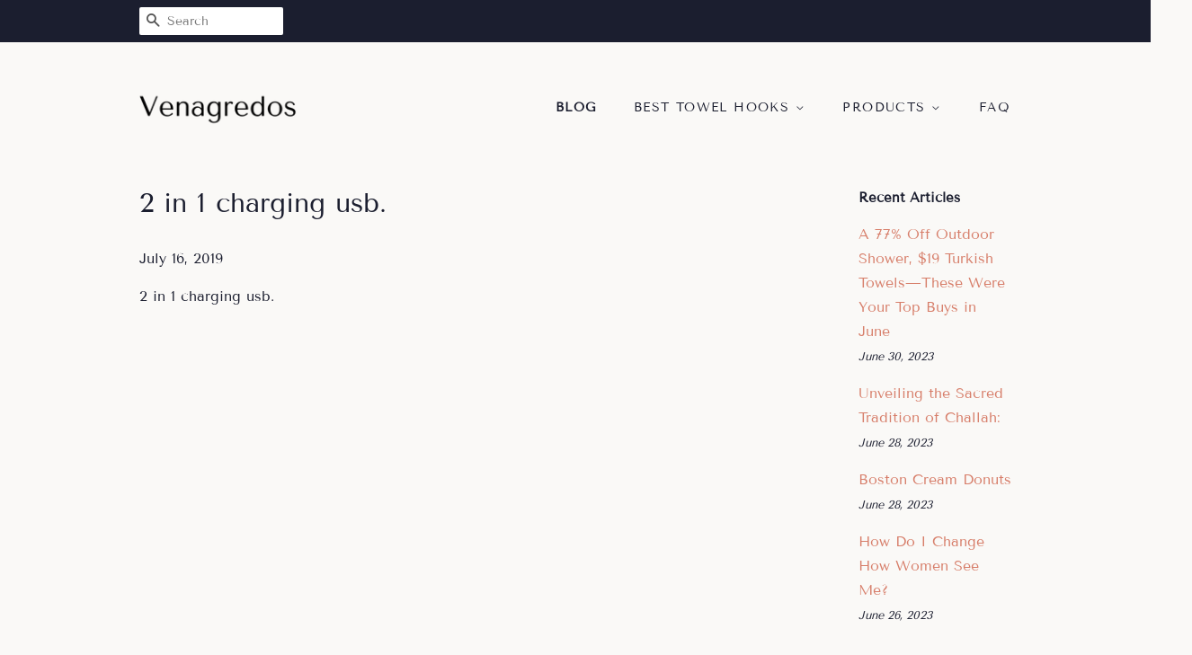

--- FILE ---
content_type: text/html; charset=utf-8
request_url: https://venagredos.com/blogs/news/2-in-1-charging-usb
body_size: 27991
content:
<!doctype html>
<html class="no-js">
<head>
  
  <meta name="p:domain_verify" content="d8ed0cae4ad5413887b5a7ba94c254da"/>

  <!-- Basic page needs ================================================== -->
  <meta charset="utf-8">
  <meta http-equiv="X-UA-Compatible" content="IE=edge,chrome=1">

  

  <!-- Title and description ================================================== -->
  <title>
  2 in 1 charging usb. &ndash; Venagredos
  </title>

  
  <meta name="description" content="2 in 1 charging usb.">
  

  <!-- Social meta ================================================== -->
  <!-- /snippets/social-meta-tags.liquid -->




<meta property="og:site_name" content="Venagredos">
<meta property="og:url" content="https://venagredos.com/blogs/news/2-in-1-charging-usb">
<meta property="og:title" content="2 in 1 charging usb.">
<meta property="og:type" content="article">
<meta property="og:description" content="2 in 1 charging usb.">

<meta property="og:image" content="http://venagredos.com/cdn/shop/articles/4830_3045959279_1200x1200.jpg?v=1563319027">
<meta property="og:image:secure_url" content="https://venagredos.com/cdn/shop/articles/4830_3045959279_1200x1200.jpg?v=1563319027">


<meta name="twitter:card" content="summary_large_image">
<meta name="twitter:title" content="2 in 1 charging usb.">
<meta name="twitter:description" content="2 in 1 charging usb.">


  <!-- Helpers ================================================== -->
  <link rel="canonical" href="https://venagredos.com/blogs/news/2-in-1-charging-usb">
  <meta name="viewport" content="width=device-width,initial-scale=1">
  <meta name="theme-color" content="#d77e6a">

  <!-- CSS ================================================== -->
  <link href="//venagredos.com/cdn/shop/t/2/assets/timber.scss.css?v=132163358841230043011656108182" rel="stylesheet" type="text/css" media="all" />
  <link href="//venagredos.com/cdn/shop/t/2/assets/theme.scss.css?v=140748447594615826391656108182" rel="stylesheet" type="text/css" media="all" />

  <script>
    window.theme = window.theme || {};

    var theme = {
      strings: {
        addToCart: "Add to Cart",
        soldOut: "Sold Out",
        unavailable: "Unavailable",
        zoomClose: "Close (Esc)",
        zoomPrev: "Previous (Left arrow key)",
        zoomNext: "Next (Right arrow key)",
        addressError: "Error looking up that address",
        addressNoResults: "No results for that address",
        addressQueryLimit: "You have exceeded the Google API usage limit. Consider upgrading to a \u003ca href=\"https:\/\/developers.google.com\/maps\/premium\/usage-limits\"\u003ePremium Plan\u003c\/a\u003e.",
        authError: "There was a problem authenticating your Google Maps API Key."
      },
      settings: {
        // Adding some settings to allow the editor to update correctly when they are changed
        enableWideLayout: false,
        typeAccentTransform: true,
        typeAccentSpacing: true,
        baseFontSize: '16px',
        headerBaseFontSize: '30px',
        accentFontSize: '14px'
      },
      variables: {
        mediaQueryMedium: 'screen and (max-width: 768px)',
        bpSmall: false
      },
      moneyFormat: "${{amount}}"
    }

    document.documentElement.className = document.documentElement.className.replace('no-js', 'supports-js');
  </script>

  <!-- Header hook for plugins ================================================== -->
  <script>window.performance && window.performance.mark && window.performance.mark('shopify.content_for_header.start');</script><meta id="shopify-digital-wallet" name="shopify-digital-wallet" content="/6728089653/digital_wallets/dialog">
<link rel="alternate" type="application/atom+xml" title="Feed" href="/blogs/news.atom" />
<script async="async" src="/checkouts/internal/preloads.js?locale=en-US"></script>
<script id="shopify-features" type="application/json">{"accessToken":"8b8af9cf463211485ac0222cfbdf074f","betas":["rich-media-storefront-analytics"],"domain":"venagredos.com","predictiveSearch":true,"shopId":6728089653,"locale":"en"}</script>
<script>var Shopify = Shopify || {};
Shopify.shop = "venagredos.myshopify.com";
Shopify.locale = "en";
Shopify.currency = {"active":"USD","rate":"1.0"};
Shopify.country = "US";
Shopify.theme = {"name":"minimal2-customized-06mar2019-0158pm","id":18621038645,"schema_name":"Minimal","schema_version":"10.0.2","theme_store_id":null,"role":"main"};
Shopify.theme.handle = "null";
Shopify.theme.style = {"id":null,"handle":null};
Shopify.cdnHost = "venagredos.com/cdn";
Shopify.routes = Shopify.routes || {};
Shopify.routes.root = "/";</script>
<script type="module">!function(o){(o.Shopify=o.Shopify||{}).modules=!0}(window);</script>
<script>!function(o){function n(){var o=[];function n(){o.push(Array.prototype.slice.apply(arguments))}return n.q=o,n}var t=o.Shopify=o.Shopify||{};t.loadFeatures=n(),t.autoloadFeatures=n()}(window);</script>
<script id="shop-js-analytics" type="application/json">{"pageType":"article"}</script>
<script defer="defer" async type="module" src="//venagredos.com/cdn/shopifycloud/shop-js/modules/v2/client.init-shop-cart-sync_BN7fPSNr.en.esm.js"></script>
<script defer="defer" async type="module" src="//venagredos.com/cdn/shopifycloud/shop-js/modules/v2/chunk.common_Cbph3Kss.esm.js"></script>
<script defer="defer" async type="module" src="//venagredos.com/cdn/shopifycloud/shop-js/modules/v2/chunk.modal_DKumMAJ1.esm.js"></script>
<script type="module">
  await import("//venagredos.com/cdn/shopifycloud/shop-js/modules/v2/client.init-shop-cart-sync_BN7fPSNr.en.esm.js");
await import("//venagredos.com/cdn/shopifycloud/shop-js/modules/v2/chunk.common_Cbph3Kss.esm.js");
await import("//venagredos.com/cdn/shopifycloud/shop-js/modules/v2/chunk.modal_DKumMAJ1.esm.js");

  window.Shopify.SignInWithShop?.initShopCartSync?.({"fedCMEnabled":true,"windoidEnabled":true});

</script>
<script id="__st">var __st={"a":6728089653,"offset":-18000,"reqid":"99fdc488-5b87-4dcf-9879-f52a374b25a5-1769720457","pageurl":"venagredos.com\/blogs\/news\/2-in-1-charging-usb","s":"articles-21145616437","u":"b67f7b908a19","p":"article","rtyp":"article","rid":21145616437};</script>
<script>window.ShopifyPaypalV4VisibilityTracking = true;</script>
<script id="captcha-bootstrap">!function(){'use strict';const t='contact',e='account',n='new_comment',o=[[t,t],['blogs',n],['comments',n],[t,'customer']],c=[[e,'customer_login'],[e,'guest_login'],[e,'recover_customer_password'],[e,'create_customer']],r=t=>t.map((([t,e])=>`form[action*='/${t}']:not([data-nocaptcha='true']) input[name='form_type'][value='${e}']`)).join(','),a=t=>()=>t?[...document.querySelectorAll(t)].map((t=>t.form)):[];function s(){const t=[...o],e=r(t);return a(e)}const i='password',u='form_key',d=['recaptcha-v3-token','g-recaptcha-response','h-captcha-response',i],f=()=>{try{return window.sessionStorage}catch{return}},m='__shopify_v',_=t=>t.elements[u];function p(t,e,n=!1){try{const o=window.sessionStorage,c=JSON.parse(o.getItem(e)),{data:r}=function(t){const{data:e,action:n}=t;return t[m]||n?{data:e,action:n}:{data:t,action:n}}(c);for(const[e,n]of Object.entries(r))t.elements[e]&&(t.elements[e].value=n);n&&o.removeItem(e)}catch(o){console.error('form repopulation failed',{error:o})}}const l='form_type',E='cptcha';function T(t){t.dataset[E]=!0}const w=window,h=w.document,L='Shopify',v='ce_forms',y='captcha';let A=!1;((t,e)=>{const n=(g='f06e6c50-85a8-45c8-87d0-21a2b65856fe',I='https://cdn.shopify.com/shopifycloud/storefront-forms-hcaptcha/ce_storefront_forms_captcha_hcaptcha.v1.5.2.iife.js',D={infoText:'Protected by hCaptcha',privacyText:'Privacy',termsText:'Terms'},(t,e,n)=>{const o=w[L][v],c=o.bindForm;if(c)return c(t,g,e,D).then(n);var r;o.q.push([[t,g,e,D],n]),r=I,A||(h.body.append(Object.assign(h.createElement('script'),{id:'captcha-provider',async:!0,src:r})),A=!0)});var g,I,D;w[L]=w[L]||{},w[L][v]=w[L][v]||{},w[L][v].q=[],w[L][y]=w[L][y]||{},w[L][y].protect=function(t,e){n(t,void 0,e),T(t)},Object.freeze(w[L][y]),function(t,e,n,w,h,L){const[v,y,A,g]=function(t,e,n){const i=e?o:[],u=t?c:[],d=[...i,...u],f=r(d),m=r(i),_=r(d.filter((([t,e])=>n.includes(e))));return[a(f),a(m),a(_),s()]}(w,h,L),I=t=>{const e=t.target;return e instanceof HTMLFormElement?e:e&&e.form},D=t=>v().includes(t);t.addEventListener('submit',(t=>{const e=I(t);if(!e)return;const n=D(e)&&!e.dataset.hcaptchaBound&&!e.dataset.recaptchaBound,o=_(e),c=g().includes(e)&&(!o||!o.value);(n||c)&&t.preventDefault(),c&&!n&&(function(t){try{if(!f())return;!function(t){const e=f();if(!e)return;const n=_(t);if(!n)return;const o=n.value;o&&e.removeItem(o)}(t);const e=Array.from(Array(32),(()=>Math.random().toString(36)[2])).join('');!function(t,e){_(t)||t.append(Object.assign(document.createElement('input'),{type:'hidden',name:u})),t.elements[u].value=e}(t,e),function(t,e){const n=f();if(!n)return;const o=[...t.querySelectorAll(`input[type='${i}']`)].map((({name:t})=>t)),c=[...d,...o],r={};for(const[a,s]of new FormData(t).entries())c.includes(a)||(r[a]=s);n.setItem(e,JSON.stringify({[m]:1,action:t.action,data:r}))}(t,e)}catch(e){console.error('failed to persist form',e)}}(e),e.submit())}));const S=(t,e)=>{t&&!t.dataset[E]&&(n(t,e.some((e=>e===t))),T(t))};for(const o of['focusin','change'])t.addEventListener(o,(t=>{const e=I(t);D(e)&&S(e,y())}));const B=e.get('form_key'),M=e.get(l),P=B&&M;t.addEventListener('DOMContentLoaded',(()=>{const t=y();if(P)for(const e of t)e.elements[l].value===M&&p(e,B);[...new Set([...A(),...v().filter((t=>'true'===t.dataset.shopifyCaptcha))])].forEach((e=>S(e,t)))}))}(h,new URLSearchParams(w.location.search),n,t,e,['guest_login'])})(!0,!0)}();</script>
<script integrity="sha256-4kQ18oKyAcykRKYeNunJcIwy7WH5gtpwJnB7kiuLZ1E=" data-source-attribution="shopify.loadfeatures" defer="defer" src="//venagredos.com/cdn/shopifycloud/storefront/assets/storefront/load_feature-a0a9edcb.js" crossorigin="anonymous"></script>
<script data-source-attribution="shopify.dynamic_checkout.dynamic.init">var Shopify=Shopify||{};Shopify.PaymentButton=Shopify.PaymentButton||{isStorefrontPortableWallets:!0,init:function(){window.Shopify.PaymentButton.init=function(){};var t=document.createElement("script");t.src="https://venagredos.com/cdn/shopifycloud/portable-wallets/latest/portable-wallets.en.js",t.type="module",document.head.appendChild(t)}};
</script>
<script data-source-attribution="shopify.dynamic_checkout.buyer_consent">
  function portableWalletsHideBuyerConsent(e){var t=document.getElementById("shopify-buyer-consent"),n=document.getElementById("shopify-subscription-policy-button");t&&n&&(t.classList.add("hidden"),t.setAttribute("aria-hidden","true"),n.removeEventListener("click",e))}function portableWalletsShowBuyerConsent(e){var t=document.getElementById("shopify-buyer-consent"),n=document.getElementById("shopify-subscription-policy-button");t&&n&&(t.classList.remove("hidden"),t.removeAttribute("aria-hidden"),n.addEventListener("click",e))}window.Shopify?.PaymentButton&&(window.Shopify.PaymentButton.hideBuyerConsent=portableWalletsHideBuyerConsent,window.Shopify.PaymentButton.showBuyerConsent=portableWalletsShowBuyerConsent);
</script>
<script data-source-attribution="shopify.dynamic_checkout.cart.bootstrap">document.addEventListener("DOMContentLoaded",(function(){function t(){return document.querySelector("shopify-accelerated-checkout-cart, shopify-accelerated-checkout")}if(t())Shopify.PaymentButton.init();else{new MutationObserver((function(e,n){t()&&(Shopify.PaymentButton.init(),n.disconnect())})).observe(document.body,{childList:!0,subtree:!0})}}));
</script>

<script>window.performance && window.performance.mark && window.performance.mark('shopify.content_for_header.end');</script>

  <script src="//venagredos.com/cdn/shop/t/2/assets/jquery-2.2.3.min.js?v=58211863146907186831552046957" type="text/javascript"></script>

  <script src="//venagredos.com/cdn/shop/t/2/assets/lazysizes.min.js?v=177476512571513845041552046957" async="async"></script>

  
  

<link href="https://monorail-edge.shopifysvc.com" rel="dns-prefetch">
<script>(function(){if ("sendBeacon" in navigator && "performance" in window) {try {var session_token_from_headers = performance.getEntriesByType('navigation')[0].serverTiming.find(x => x.name == '_s').description;} catch {var session_token_from_headers = undefined;}var session_cookie_matches = document.cookie.match(/_shopify_s=([^;]*)/);var session_token_from_cookie = session_cookie_matches && session_cookie_matches.length === 2 ? session_cookie_matches[1] : "";var session_token = session_token_from_headers || session_token_from_cookie || "";function handle_abandonment_event(e) {var entries = performance.getEntries().filter(function(entry) {return /monorail-edge.shopifysvc.com/.test(entry.name);});if (!window.abandonment_tracked && entries.length === 0) {window.abandonment_tracked = true;var currentMs = Date.now();var navigation_start = performance.timing.navigationStart;var payload = {shop_id: 6728089653,url: window.location.href,navigation_start,duration: currentMs - navigation_start,session_token,page_type: "article"};window.navigator.sendBeacon("https://monorail-edge.shopifysvc.com/v1/produce", JSON.stringify({schema_id: "online_store_buyer_site_abandonment/1.1",payload: payload,metadata: {event_created_at_ms: currentMs,event_sent_at_ms: currentMs}}));}}window.addEventListener('pagehide', handle_abandonment_event);}}());</script>
<script id="web-pixels-manager-setup">(function e(e,d,r,n,o){if(void 0===o&&(o={}),!Boolean(null===(a=null===(i=window.Shopify)||void 0===i?void 0:i.analytics)||void 0===a?void 0:a.replayQueue)){var i,a;window.Shopify=window.Shopify||{};var t=window.Shopify;t.analytics=t.analytics||{};var s=t.analytics;s.replayQueue=[],s.publish=function(e,d,r){return s.replayQueue.push([e,d,r]),!0};try{self.performance.mark("wpm:start")}catch(e){}var l=function(){var e={modern:/Edge?\/(1{2}[4-9]|1[2-9]\d|[2-9]\d{2}|\d{4,})\.\d+(\.\d+|)|Firefox\/(1{2}[4-9]|1[2-9]\d|[2-9]\d{2}|\d{4,})\.\d+(\.\d+|)|Chrom(ium|e)\/(9{2}|\d{3,})\.\d+(\.\d+|)|(Maci|X1{2}).+ Version\/(15\.\d+|(1[6-9]|[2-9]\d|\d{3,})\.\d+)([,.]\d+|)( \(\w+\)|)( Mobile\/\w+|) Safari\/|Chrome.+OPR\/(9{2}|\d{3,})\.\d+\.\d+|(CPU[ +]OS|iPhone[ +]OS|CPU[ +]iPhone|CPU IPhone OS|CPU iPad OS)[ +]+(15[._]\d+|(1[6-9]|[2-9]\d|\d{3,})[._]\d+)([._]\d+|)|Android:?[ /-](13[3-9]|1[4-9]\d|[2-9]\d{2}|\d{4,})(\.\d+|)(\.\d+|)|Android.+Firefox\/(13[5-9]|1[4-9]\d|[2-9]\d{2}|\d{4,})\.\d+(\.\d+|)|Android.+Chrom(ium|e)\/(13[3-9]|1[4-9]\d|[2-9]\d{2}|\d{4,})\.\d+(\.\d+|)|SamsungBrowser\/([2-9]\d|\d{3,})\.\d+/,legacy:/Edge?\/(1[6-9]|[2-9]\d|\d{3,})\.\d+(\.\d+|)|Firefox\/(5[4-9]|[6-9]\d|\d{3,})\.\d+(\.\d+|)|Chrom(ium|e)\/(5[1-9]|[6-9]\d|\d{3,})\.\d+(\.\d+|)([\d.]+$|.*Safari\/(?![\d.]+ Edge\/[\d.]+$))|(Maci|X1{2}).+ Version\/(10\.\d+|(1[1-9]|[2-9]\d|\d{3,})\.\d+)([,.]\d+|)( \(\w+\)|)( Mobile\/\w+|) Safari\/|Chrome.+OPR\/(3[89]|[4-9]\d|\d{3,})\.\d+\.\d+|(CPU[ +]OS|iPhone[ +]OS|CPU[ +]iPhone|CPU IPhone OS|CPU iPad OS)[ +]+(10[._]\d+|(1[1-9]|[2-9]\d|\d{3,})[._]\d+)([._]\d+|)|Android:?[ /-](13[3-9]|1[4-9]\d|[2-9]\d{2}|\d{4,})(\.\d+|)(\.\d+|)|Mobile Safari.+OPR\/([89]\d|\d{3,})\.\d+\.\d+|Android.+Firefox\/(13[5-9]|1[4-9]\d|[2-9]\d{2}|\d{4,})\.\d+(\.\d+|)|Android.+Chrom(ium|e)\/(13[3-9]|1[4-9]\d|[2-9]\d{2}|\d{4,})\.\d+(\.\d+|)|Android.+(UC? ?Browser|UCWEB|U3)[ /]?(15\.([5-9]|\d{2,})|(1[6-9]|[2-9]\d|\d{3,})\.\d+)\.\d+|SamsungBrowser\/(5\.\d+|([6-9]|\d{2,})\.\d+)|Android.+MQ{2}Browser\/(14(\.(9|\d{2,})|)|(1[5-9]|[2-9]\d|\d{3,})(\.\d+|))(\.\d+|)|K[Aa][Ii]OS\/(3\.\d+|([4-9]|\d{2,})\.\d+)(\.\d+|)/},d=e.modern,r=e.legacy,n=navigator.userAgent;return n.match(d)?"modern":n.match(r)?"legacy":"unknown"}(),u="modern"===l?"modern":"legacy",c=(null!=n?n:{modern:"",legacy:""})[u],f=function(e){return[e.baseUrl,"/wpm","/b",e.hashVersion,"modern"===e.buildTarget?"m":"l",".js"].join("")}({baseUrl:d,hashVersion:r,buildTarget:u}),m=function(e){var d=e.version,r=e.bundleTarget,n=e.surface,o=e.pageUrl,i=e.monorailEndpoint;return{emit:function(e){var a=e.status,t=e.errorMsg,s=(new Date).getTime(),l=JSON.stringify({metadata:{event_sent_at_ms:s},events:[{schema_id:"web_pixels_manager_load/3.1",payload:{version:d,bundle_target:r,page_url:o,status:a,surface:n,error_msg:t},metadata:{event_created_at_ms:s}}]});if(!i)return console&&console.warn&&console.warn("[Web Pixels Manager] No Monorail endpoint provided, skipping logging."),!1;try{return self.navigator.sendBeacon.bind(self.navigator)(i,l)}catch(e){}var u=new XMLHttpRequest;try{return u.open("POST",i,!0),u.setRequestHeader("Content-Type","text/plain"),u.send(l),!0}catch(e){return console&&console.warn&&console.warn("[Web Pixels Manager] Got an unhandled error while logging to Monorail."),!1}}}}({version:r,bundleTarget:l,surface:e.surface,pageUrl:self.location.href,monorailEndpoint:e.monorailEndpoint});try{o.browserTarget=l,function(e){var d=e.src,r=e.async,n=void 0===r||r,o=e.onload,i=e.onerror,a=e.sri,t=e.scriptDataAttributes,s=void 0===t?{}:t,l=document.createElement("script"),u=document.querySelector("head"),c=document.querySelector("body");if(l.async=n,l.src=d,a&&(l.integrity=a,l.crossOrigin="anonymous"),s)for(var f in s)if(Object.prototype.hasOwnProperty.call(s,f))try{l.dataset[f]=s[f]}catch(e){}if(o&&l.addEventListener("load",o),i&&l.addEventListener("error",i),u)u.appendChild(l);else{if(!c)throw new Error("Did not find a head or body element to append the script");c.appendChild(l)}}({src:f,async:!0,onload:function(){if(!function(){var e,d;return Boolean(null===(d=null===(e=window.Shopify)||void 0===e?void 0:e.analytics)||void 0===d?void 0:d.initialized)}()){var d=window.webPixelsManager.init(e)||void 0;if(d){var r=window.Shopify.analytics;r.replayQueue.forEach((function(e){var r=e[0],n=e[1],o=e[2];d.publishCustomEvent(r,n,o)})),r.replayQueue=[],r.publish=d.publishCustomEvent,r.visitor=d.visitor,r.initialized=!0}}},onerror:function(){return m.emit({status:"failed",errorMsg:"".concat(f," has failed to load")})},sri:function(e){var d=/^sha384-[A-Za-z0-9+/=]+$/;return"string"==typeof e&&d.test(e)}(c)?c:"",scriptDataAttributes:o}),m.emit({status:"loading"})}catch(e){m.emit({status:"failed",errorMsg:(null==e?void 0:e.message)||"Unknown error"})}}})({shopId: 6728089653,storefrontBaseUrl: "https://venagredos.com",extensionsBaseUrl: "https://extensions.shopifycdn.com/cdn/shopifycloud/web-pixels-manager",monorailEndpoint: "https://monorail-edge.shopifysvc.com/unstable/produce_batch",surface: "storefront-renderer",enabledBetaFlags: ["2dca8a86"],webPixelsConfigList: [{"id":"shopify-app-pixel","configuration":"{}","eventPayloadVersion":"v1","runtimeContext":"STRICT","scriptVersion":"0450","apiClientId":"shopify-pixel","type":"APP","privacyPurposes":["ANALYTICS","MARKETING"]},{"id":"shopify-custom-pixel","eventPayloadVersion":"v1","runtimeContext":"LAX","scriptVersion":"0450","apiClientId":"shopify-pixel","type":"CUSTOM","privacyPurposes":["ANALYTICS","MARKETING"]}],isMerchantRequest: false,initData: {"shop":{"name":"Venagredos","paymentSettings":{"currencyCode":"USD"},"myshopifyDomain":"venagredos.myshopify.com","countryCode":"US","storefrontUrl":"https:\/\/venagredos.com"},"customer":null,"cart":null,"checkout":null,"productVariants":[],"purchasingCompany":null},},"https://venagredos.com/cdn","1d2a099fw23dfb22ep557258f5m7a2edbae",{"modern":"","legacy":""},{"shopId":"6728089653","storefrontBaseUrl":"https:\/\/venagredos.com","extensionBaseUrl":"https:\/\/extensions.shopifycdn.com\/cdn\/shopifycloud\/web-pixels-manager","surface":"storefront-renderer","enabledBetaFlags":"[\"2dca8a86\"]","isMerchantRequest":"false","hashVersion":"1d2a099fw23dfb22ep557258f5m7a2edbae","publish":"custom","events":"[[\"page_viewed\",{}]]"});</script><script>
  window.ShopifyAnalytics = window.ShopifyAnalytics || {};
  window.ShopifyAnalytics.meta = window.ShopifyAnalytics.meta || {};
  window.ShopifyAnalytics.meta.currency = 'USD';
  var meta = {"page":{"pageType":"article","resourceType":"article","resourceId":21145616437,"requestId":"99fdc488-5b87-4dcf-9879-f52a374b25a5-1769720457"}};
  for (var attr in meta) {
    window.ShopifyAnalytics.meta[attr] = meta[attr];
  }
</script>
<script class="analytics">
  (function () {
    var customDocumentWrite = function(content) {
      var jquery = null;

      if (window.jQuery) {
        jquery = window.jQuery;
      } else if (window.Checkout && window.Checkout.$) {
        jquery = window.Checkout.$;
      }

      if (jquery) {
        jquery('body').append(content);
      }
    };

    var hasLoggedConversion = function(token) {
      if (token) {
        return document.cookie.indexOf('loggedConversion=' + token) !== -1;
      }
      return false;
    }

    var setCookieIfConversion = function(token) {
      if (token) {
        var twoMonthsFromNow = new Date(Date.now());
        twoMonthsFromNow.setMonth(twoMonthsFromNow.getMonth() + 2);

        document.cookie = 'loggedConversion=' + token + '; expires=' + twoMonthsFromNow;
      }
    }

    var trekkie = window.ShopifyAnalytics.lib = window.trekkie = window.trekkie || [];
    if (trekkie.integrations) {
      return;
    }
    trekkie.methods = [
      'identify',
      'page',
      'ready',
      'track',
      'trackForm',
      'trackLink'
    ];
    trekkie.factory = function(method) {
      return function() {
        var args = Array.prototype.slice.call(arguments);
        args.unshift(method);
        trekkie.push(args);
        return trekkie;
      };
    };
    for (var i = 0; i < trekkie.methods.length; i++) {
      var key = trekkie.methods[i];
      trekkie[key] = trekkie.factory(key);
    }
    trekkie.load = function(config) {
      trekkie.config = config || {};
      trekkie.config.initialDocumentCookie = document.cookie;
      var first = document.getElementsByTagName('script')[0];
      var script = document.createElement('script');
      script.type = 'text/javascript';
      script.onerror = function(e) {
        var scriptFallback = document.createElement('script');
        scriptFallback.type = 'text/javascript';
        scriptFallback.onerror = function(error) {
                var Monorail = {
      produce: function produce(monorailDomain, schemaId, payload) {
        var currentMs = new Date().getTime();
        var event = {
          schema_id: schemaId,
          payload: payload,
          metadata: {
            event_created_at_ms: currentMs,
            event_sent_at_ms: currentMs
          }
        };
        return Monorail.sendRequest("https://" + monorailDomain + "/v1/produce", JSON.stringify(event));
      },
      sendRequest: function sendRequest(endpointUrl, payload) {
        // Try the sendBeacon API
        if (window && window.navigator && typeof window.navigator.sendBeacon === 'function' && typeof window.Blob === 'function' && !Monorail.isIos12()) {
          var blobData = new window.Blob([payload], {
            type: 'text/plain'
          });

          if (window.navigator.sendBeacon(endpointUrl, blobData)) {
            return true;
          } // sendBeacon was not successful

        } // XHR beacon

        var xhr = new XMLHttpRequest();

        try {
          xhr.open('POST', endpointUrl);
          xhr.setRequestHeader('Content-Type', 'text/plain');
          xhr.send(payload);
        } catch (e) {
          console.log(e);
        }

        return false;
      },
      isIos12: function isIos12() {
        return window.navigator.userAgent.lastIndexOf('iPhone; CPU iPhone OS 12_') !== -1 || window.navigator.userAgent.lastIndexOf('iPad; CPU OS 12_') !== -1;
      }
    };
    Monorail.produce('monorail-edge.shopifysvc.com',
      'trekkie_storefront_load_errors/1.1',
      {shop_id: 6728089653,
      theme_id: 18621038645,
      app_name: "storefront",
      context_url: window.location.href,
      source_url: "//venagredos.com/cdn/s/trekkie.storefront.a804e9514e4efded663580eddd6991fcc12b5451.min.js"});

        };
        scriptFallback.async = true;
        scriptFallback.src = '//venagredos.com/cdn/s/trekkie.storefront.a804e9514e4efded663580eddd6991fcc12b5451.min.js';
        first.parentNode.insertBefore(scriptFallback, first);
      };
      script.async = true;
      script.src = '//venagredos.com/cdn/s/trekkie.storefront.a804e9514e4efded663580eddd6991fcc12b5451.min.js';
      first.parentNode.insertBefore(script, first);
    };
    trekkie.load(
      {"Trekkie":{"appName":"storefront","development":false,"defaultAttributes":{"shopId":6728089653,"isMerchantRequest":null,"themeId":18621038645,"themeCityHash":"10089058220106515798","contentLanguage":"en","currency":"USD","eventMetadataId":"65e93295-4d59-48ee-835e-a4fc873fb7a8"},"isServerSideCookieWritingEnabled":true,"monorailRegion":"shop_domain","enabledBetaFlags":["65f19447","b5387b81"]},"Session Attribution":{},"S2S":{"facebookCapiEnabled":false,"source":"trekkie-storefront-renderer","apiClientId":580111}}
    );

    var loaded = false;
    trekkie.ready(function() {
      if (loaded) return;
      loaded = true;

      window.ShopifyAnalytics.lib = window.trekkie;

      var originalDocumentWrite = document.write;
      document.write = customDocumentWrite;
      try { window.ShopifyAnalytics.merchantGoogleAnalytics.call(this); } catch(error) {};
      document.write = originalDocumentWrite;

      window.ShopifyAnalytics.lib.page(null,{"pageType":"article","resourceType":"article","resourceId":21145616437,"requestId":"99fdc488-5b87-4dcf-9879-f52a374b25a5-1769720457","shopifyEmitted":true});

      var match = window.location.pathname.match(/checkouts\/(.+)\/(thank_you|post_purchase)/)
      var token = match? match[1]: undefined;
      if (!hasLoggedConversion(token)) {
        setCookieIfConversion(token);
        
      }
    });


        var eventsListenerScript = document.createElement('script');
        eventsListenerScript.async = true;
        eventsListenerScript.src = "//venagredos.com/cdn/shopifycloud/storefront/assets/shop_events_listener-3da45d37.js";
        document.getElementsByTagName('head')[0].appendChild(eventsListenerScript);

})();</script>
<script
  defer
  src="https://venagredos.com/cdn/shopifycloud/perf-kit/shopify-perf-kit-3.1.0.min.js"
  data-application="storefront-renderer"
  data-shop-id="6728089653"
  data-render-region="gcp-us-central1"
  data-page-type="article"
  data-theme-instance-id="18621038645"
  data-theme-name="Minimal"
  data-theme-version="10.0.2"
  data-monorail-region="shop_domain"
  data-resource-timing-sampling-rate="10"
  data-shs="true"
  data-shs-beacon="true"
  data-shs-export-with-fetch="true"
  data-shs-logs-sample-rate="1"
  data-shs-beacon-endpoint="https://venagredos.com/api/collect"
></script>
</head>

<body id="2-in-1-charging-usb" class="template-article" >

  <div id="shopify-section-header" class="shopify-section"><style>
  .logo__image-wrapper {
    max-width: 175px;
  }
  /*================= If logo is above navigation ================== */
  

  /*============ If logo is on the same line as navigation ============ */
  


  
    @media screen and (min-width: 769px) {
      .site-nav {
        text-align: right!important;
      }
    }
  
</style>

<div data-section-id="header" data-section-type="header-section">
  <div class="header-bar">
    <div class="wrapper medium-down--hide">
      <div class="post-large--display-table">

        
          <div class="header-bar__left post-large--display-table-cell">

            

            

            
              <div class="header-bar__module header-bar__search">
                


  <form action="/search" method="get" class="header-bar__search-form clearfix" role="search">
    
    <button type="submit" class="btn btn--search icon-fallback-text header-bar__search-submit">
      <span class="icon icon-search" aria-hidden="true"></span>
      <span class="fallback-text">Search</span>
    </button>
    <input type="search" name="q" value="" aria-label="Search" class="header-bar__search-input" placeholder="Search">
  </form>


              </div>
            

          </div>
        

        <div class="header-bar__right post-large--display-table-cell">

          

          
            
          

        </div>
      </div>
    </div>

    <div class="wrapper post-large--hide announcement-bar--mobile">
      
    </div>

    <div class="wrapper post-large--hide">
      
        <button type="button" class="mobile-nav-trigger" id="MobileNavTrigger" aria-controls="MobileNav" aria-expanded="false">
          <span class="icon icon-hamburger" aria-hidden="true"></span>
          Menu
        </button>
      
      <a href="/cart" class="cart-page-link mobile-cart-page-link">
        <span class="icon icon-cart header-bar__cart-icon" aria-hidden="true"></span>
        Cart <span class="cart-count hidden-count">0</span>
      </a>
    </div>
    <nav role="navigation">
  <ul id="MobileNav" class="mobile-nav post-large--hide">
    
      
        <li class="mobile-nav__link">
          <a
            href="/blogs/news"
            class="mobile-nav"
            aria-current="page">
            Blog
          </a>
        </li>
      
    
      
        
        <li class="mobile-nav__link" aria-haspopup="true">
          <a
            href="/pages/best-towel-hooks"
            class="mobile-nav__sublist-trigger"
            aria-controls="MobileNav-Parent-2"
            aria-expanded="false">
            Best Towel Hooks
            <span class="icon-fallback-text mobile-nav__sublist-expand" aria-hidden="true">
  <span class="icon icon-plus" aria-hidden="true"></span>
  <span class="fallback-text">+</span>
</span>
<span class="icon-fallback-text mobile-nav__sublist-contract" aria-hidden="true">
  <span class="icon icon-minus" aria-hidden="true"></span>
  <span class="fallback-text">-</span>
</span>

          </a>
          <ul
            id="MobileNav-Parent-2"
            class="mobile-nav__sublist">
            
            
              
                <li class="mobile-nav__sublist-link">
                  <a
                    href="/pages/reviews-of-towel-hooks"
                    >
                    Reviews of Towel Hooks
                  </a>
                </li>
              
            
              
                <li class="mobile-nav__sublist-link">
                  <a
                    href="/pages/best-towel-hooks"
                    >
                    Best Towel Hooks
                  </a>
                </li>
              
            
          </ul>
        </li>
      
    
      
        
        <li class="mobile-nav__link" aria-haspopup="true">
          <a
            href="/collections/towel-hooks"
            class="mobile-nav__sublist-trigger"
            aria-controls="MobileNav-Parent-3"
            aria-expanded="false">
            Products
            <span class="icon-fallback-text mobile-nav__sublist-expand" aria-hidden="true">
  <span class="icon icon-plus" aria-hidden="true"></span>
  <span class="fallback-text">+</span>
</span>
<span class="icon-fallback-text mobile-nav__sublist-contract" aria-hidden="true">
  <span class="icon icon-minus" aria-hidden="true"></span>
  <span class="fallback-text">-</span>
</span>

          </a>
          <ul
            id="MobileNav-Parent-3"
            class="mobile-nav__sublist">
            
              <li class="mobile-nav__sublist-link ">
                <a href="/collections/towel-hooks" class="site-nav__link">All <span class="visually-hidden">Products</span></a>
              </li>
            
            
              
                <li class="mobile-nav__sublist-link">
                  <a
                    href="/collections/towel-hooks"
                    >
                    Towel Hooks
                  </a>
                </li>
              
            
          </ul>
        </li>
      
    
      
        <li class="mobile-nav__link">
          <a
            href="/pages/frequently-asked-questions"
            class="mobile-nav"
            >
            FAQ
          </a>
        </li>
      
    

    

    <li class="mobile-nav__link">
      
        <div class="header-bar__module header-bar__search">
          


  <form action="/search" method="get" class="header-bar__search-form clearfix" role="search">
    
    <button type="submit" class="btn btn--search icon-fallback-text header-bar__search-submit">
      <span class="icon icon-search" aria-hidden="true"></span>
      <span class="fallback-text">Search</span>
    </button>
    <input type="search" name="q" value="" aria-label="Search" class="header-bar__search-input" placeholder="Search">
  </form>


        </div>
      
    </li>
  </ul>
</nav>

  </div>

  <header class="site-header" role="banner">
    <div class="wrapper">

      
        <div class="grid--full post-large--display-table">
          <div class="grid__item post-large--one-third post-large--display-table-cell">
            
              <div class="h1 site-header__logo" itemscope itemtype="http://schema.org/Organization">
            
              
                <noscript>
                  
                  <div class="logo__image-wrapper">
                    <img src="//venagredos.com/cdn/shop/files/Venagredos_Tenor_Sans_175x.png?v=1613703858" alt="Venagredos" />
                  </div>
                </noscript>
                <div class="logo__image-wrapper supports-js">
                  <a href="/" itemprop="url" style="padding-top:30.859375%;">
                    
                    <img class="logo__image lazyload"
                         src="//venagredos.com/cdn/shop/files/Venagredos_Tenor_Sans_300x300.png?v=1613703858"
                         data-src="//venagredos.com/cdn/shop/files/Venagredos_Tenor_Sans_{width}x.png?v=1613703858"
                         data-widths="[120, 180, 360, 540, 720, 900, 1080, 1296, 1512, 1728, 1944, 2048]"
                         data-aspectratio="3.240506329113924"
                         data-sizes="auto"
                         alt="Venagredos"
                         itemprop="logo">
                  </a>
                </div>
              
            
              </div>
            
          </div>
          <div class="grid__item post-large--two-thirds post-large--display-table-cell medium-down--hide">
            
<nav>
  <ul class="site-nav" id="AccessibleNav">
    
      
        <li class="site-nav--active">
          <a
            href="/blogs/news"
            class="site-nav__link"
            data-meganav-type="child"
            aria-current="page">
              Blog
          </a>
        </li>
      
    
      
      
        <li 
          class="site-nav--has-dropdown "
          aria-haspopup="true">
          <a
            href="/pages/best-towel-hooks"
            class="site-nav__link"
            data-meganav-type="parent"
            aria-controls="MenuParent-2"
            aria-expanded="false"
            >
              Best Towel Hooks
              <span class="icon icon-arrow-down" aria-hidden="true"></span>
          </a>
          <ul
            id="MenuParent-2"
            class="site-nav__dropdown "
            data-meganav-dropdown>
            
              
                <li>
                  <a
                    href="/pages/reviews-of-towel-hooks"
                    class="site-nav__link"
                    data-meganav-type="child"
                    
                    tabindex="-1">
                      Reviews of Towel Hooks
                  </a>
                </li>
              
            
              
                <li>
                  <a
                    href="/pages/best-towel-hooks"
                    class="site-nav__link"
                    data-meganav-type="child"
                    
                    tabindex="-1">
                      Best Towel Hooks
                  </a>
                </li>
              
            
          </ul>
        </li>
      
    
      
      
        <li 
          class="site-nav--has-dropdown "
          aria-haspopup="true">
          <a
            href="/collections/towel-hooks"
            class="site-nav__link"
            data-meganav-type="parent"
            aria-controls="MenuParent-3"
            aria-expanded="false"
            >
              Products
              <span class="icon icon-arrow-down" aria-hidden="true"></span>
          </a>
          <ul
            id="MenuParent-3"
            class="site-nav__dropdown "
            data-meganav-dropdown>
            
              
                <li>
                  <a
                    href="/collections/towel-hooks"
                    class="site-nav__link"
                    data-meganav-type="child"
                    
                    tabindex="-1">
                      Towel Hooks
                  </a>
                </li>
              
            
          </ul>
        </li>
      
    
      
        <li>
          <a
            href="/pages/frequently-asked-questions"
            class="site-nav__link"
            data-meganav-type="child"
            >
              FAQ
          </a>
        </li>
      
    
  </ul>
</nav>

          </div>
        </div>
      

    </div>
  </header>
</div>



</div>

  <main class="wrapper main-content" role="main">
    <div class="grid">
        <div class="grid__item">
          

<div id="shopify-section-article-template" class="shopify-section">







<div class="grid" data-section-id="article-template" data-section-type="article-template">

  <article class="grid__item post-large--four-fifths" itemscope itemtype="http://schema.org/Article">

    <div class="grid">
      <div class="grid__item post-large--ten-twelfths">

        <header class="section-header">
          <h1 class="section-header__title">2 in 1 charging usb.</h1>
        </header>

        <p>
          <time datetime="2019-07-16">July 16, 2019</time>
          
          
        </p>

        <div class="rte" itemprop="articleBody">
          2 in 1 charging usb.<br><center><iframe width="560" height="315" style="max-width:100%" src="//www.youtube.com/embed/Kj-1SlbgNZ4?rel=0" frameborder="0" allowfullscreen></iframe></center><br><br>
        </div>

        

        
        
          <hr class="hr--clear hr--small">
          <p class="clearfix">
            
              <span class="left">
                &larr; <a href="/blogs/news/today-i-am-taking-you-along-as-i-am-adding-a-few-twists-to-my-tolumnia-setup-more-info-below-tolumnias-are-wonderful-miniature-orchids-which-can-be" title="">Older Post</a>
              </span>
            
            
              <span class="right">
                <a href="/blogs/news/2019-07-17" title="">Newer Post</a> &rarr;
              </span>
            
          </p>
        

        

      </div>
    </div>
  </article>

  <aside class="sidebar grid__item post-large--one-fifth">
    <h3 class="h4">Recent Articles</h3>

  <p>
    <a href="/blogs/news/a-77-off-outdoor-shower-19-turkish-towels-these-were-your-top-buys-in-june">A 77% Off Outdoor Shower, $19 Turkish Towels—These Were Your Top Buys in June</a>
    <br>
    <time pubdate datetime="2023-06-30">
      <em class="text-light">June 30, 2023</em>
    </time>
  </p>

  <p>
    <a href="/blogs/news/unveiling-the-sacred-tradition-of-challah">Unveiling the Sacred Tradition of Challah:</a>
    <br>
    <time pubdate datetime="2023-06-28">
      <em class="text-light">June 28, 2023</em>
    </time>
  </p>

  <p>
    <a href="/blogs/news/boston-cream-donuts">Boston Cream Donuts</a>
    <br>
    <time pubdate datetime="2023-06-28">
      <em class="text-light">June 28, 2023</em>
    </time>
  </p>

  <p>
    <a href="/blogs/news/how-do-i-change-how-women-see-me">How Do I Change How Women See Me?</a>
    <br>
    <time pubdate datetime="2023-06-26">
      <em class="text-light">June 26, 2023</em>
    </time>
  </p>

  <p>
    <a href="/blogs/news/ciabatta-bread">Ciabatta Bread</a>
    <br>
    <time pubdate datetime="2023-06-26">
      <em class="text-light">June 26, 2023</em>
    </time>
  </p>

  <p>
    <a href="/blogs/news/our-outdoor-shower">OUR OUTDOOR SHOWER</a>
    <br>
    <time pubdate datetime="2023-06-22">
      <em class="text-light">June 22, 2023</em>
    </time>
  </p>



  <h3 class="h4">Categories</h3>
  <ul>
    
      
      <li><a href="/blogs/news/tagged/01" title="Show articles tagged 01">01</a></li>
      
    
      
      <li><a href="/blogs/news/tagged/04" title="Show articles tagged 04">04</a></li>
      
    
      
      <li><a href="/blogs/news/tagged/1" title="Show articles tagged 1">1</a></li>
      
    
      
      <li><a href="/blogs/news/tagged/10" title="Show articles tagged 10">10</a></li>
      
    
      
      <li><a href="/blogs/news/tagged/104" title="Show articles tagged 104">104</a></li>
      
    
      
      <li><a href="/blogs/news/tagged/11" title="Show articles tagged 11">11</a></li>
      
    
      
      <li><a href="/blogs/news/tagged/1108" title="Show articles tagged 1108">1108</a></li>
      
    
      
      <li><a href="/blogs/news/tagged/111" title="Show articles tagged 111">111</a></li>
      
    
      
      <li><a href="/blogs/news/tagged/118" title="Show articles tagged 118">118</a></li>
      
    
      
      <li><a href="/blogs/news/tagged/1184" title="Show articles tagged 1184">1184</a></li>
      
    
      
      <li><a href="/blogs/news/tagged/1184ybm" title="Show articles tagged 1184YBM">1184YBM</a></li>
      
    
      
      <li><a href="/blogs/news/tagged/12" title="Show articles tagged 12">12</a></li>
      
    
      
      <li><a href="/blogs/news/tagged/126" title="Show articles tagged 126">126</a></li>
      
    
      
      <li><a href="/blogs/news/tagged/12goalsforthenewyear" title="Show articles tagged 12GoalsForTheNewYear">12GoalsForTheNewYear</a></li>
      
    
      
      <li><a href="/blogs/news/tagged/13" title="Show articles tagged 13">13</a></li>
      
    
      
      <li><a href="/blogs/news/tagged/14" title="Show articles tagged 14">14</a></li>
      
    
      
      <li><a href="/blogs/news/tagged/15" title="Show articles tagged 15">15</a></li>
      
    
      
      <li><a href="/blogs/news/tagged/16" title="Show articles tagged 16">16</a></li>
      
    
      
      <li><a href="/blogs/news/tagged/161" title="Show articles tagged 161">161</a></li>
      
    
      
      <li><a href="/blogs/news/tagged/17" title="Show articles tagged 17">17</a></li>
      
    
      
      <li><a href="/blogs/news/tagged/18" title="Show articles tagged 18">18</a></li>
      
    
      
      <li><a href="/blogs/news/tagged/182" title="Show articles tagged 182">182</a></li>
      
    
      
      <li><a href="/blogs/news/tagged/19" title="Show articles tagged 19">19</a></li>
      
    
      
      <li><a href="/blogs/news/tagged/1easylife" title="Show articles tagged 1Easylife">1Easylife</a></li>
      
    
      
      <li><a href="/blogs/news/tagged/2" title="Show articles tagged 2">2</a></li>
      
    
      
      <li><a href="/blogs/news/tagged/20" title="Show articles tagged 20">20</a></li>
      
    
      
      <li><a href="/blogs/news/tagged/20638chb" title="Show articles tagged 20638CHB">20638CHB</a></li>
      
    
      
      <li><a href="/blogs/news/tagged/209" title="Show articles tagged 209">209</a></li>
      
    
      
      <li><a href="/blogs/news/tagged/21" title="Show articles tagged 21">21</a></li>
      
    
      
      <li><a href="/blogs/news/tagged/213" title="Show articles tagged 213">213</a></li>
      
    
      
      <li><a href="/blogs/news/tagged/22" title="Show articles tagged 22">22</a></li>
      
    
      
      <li><a href="/blogs/news/tagged/23" title="Show articles tagged 23">23</a></li>
      
    
      
      <li><a href="/blogs/news/tagged/24" title="Show articles tagged 24">24</a></li>
      
    
      
      <li><a href="/blogs/news/tagged/25" title="Show articles tagged 25">25</a></li>
      
    
      
      <li><a href="/blogs/news/tagged/26" title="Show articles tagged 26">26</a></li>
      
    
      
      <li><a href="/blogs/news/tagged/260" title="Show articles tagged 260">260</a></li>
      
    
      
      <li><a href="/blogs/news/tagged/27" title="Show articles tagged 27">27</a></li>
      
    
      
      <li><a href="/blogs/news/tagged/28" title="Show articles tagged 28">28</a></li>
      
    
      
      <li><a href="/blogs/news/tagged/29" title="Show articles tagged 29">29</a></li>
      
    
      
      <li><a href="/blogs/news/tagged/3" title="Show articles tagged 3">3</a></li>
      
    
      
      <li><a href="/blogs/news/tagged/30" title="Show articles tagged 30">30</a></li>
      
    
      
      <li><a href="/blogs/news/tagged/31" title="Show articles tagged 31">31</a></li>
      
    
      
      <li><a href="/blogs/news/tagged/396" title="Show articles tagged 396">396</a></li>
      
    
      
      <li><a href="/blogs/news/tagged/4" title="Show articles tagged 4">4</a></li>
      
    
      
      <li><a href="/blogs/news/tagged/4640" title="Show articles tagged 4640">4640</a></li>
      
    
      
      <li><a href="/blogs/news/tagged/4809" title="Show articles tagged 4809">4809</a></li>
      
    
      
      <li><a href="/blogs/news/tagged/5" title="Show articles tagged 5">5</a></li>
      
    
      
      <li><a href="/blogs/news/tagged/505" title="Show articles tagged 505">505</a></li>
      
    
      
      <li><a href="/blogs/news/tagged/53" title="Show articles tagged 53">53</a></li>
      
    
      
      <li><a href="/blogs/news/tagged/540" title="Show articles tagged 540">540</a></li>
      
    
      
      <li><a href="/blogs/news/tagged/59" title="Show articles tagged 59">59</a></li>
      
    
      
      <li><a href="/blogs/news/tagged/6" title="Show articles tagged 6">6</a></li>
      
    
      
      <li><a href="/blogs/news/tagged/63101" title="Show articles tagged 63101">63101</a></li>
      
    
      
      <li><a href="/blogs/news/tagged/66" title="Show articles tagged 66">66</a></li>
      
    
      
      <li><a href="/blogs/news/tagged/7" title="Show articles tagged 7">7</a></li>
      
    
      
      <li><a href="/blogs/news/tagged/7151" title="Show articles tagged 7151">7151</a></li>
      
    
      
      <li><a href="/blogs/news/tagged/726" title="Show articles tagged 726">726</a></li>
      
    
      
      <li><a href="/blogs/news/tagged/748" title="Show articles tagged 748">748</a></li>
      
    
      
      <li><a href="/blogs/news/tagged/775" title="Show articles tagged 775">775</a></li>
      
    
      
      <li><a href="/blogs/news/tagged/8" title="Show articles tagged 8">8</a></li>
      
    
      
      <li><a href="/blogs/news/tagged/836" title="Show articles tagged 836">836</a></li>
      
    
      
      <li><a href="/blogs/news/tagged/9" title="Show articles tagged 9">9</a></li>
      
    
      
      <li><a href="/blogs/news/tagged/955" title="Show articles tagged 955">955</a></li>
      
    
      
      <li><a href="/blogs/news/tagged/973" title="Show articles tagged 973">973</a></li>
      
    
      
      <li><a href="/blogs/news/tagged/976" title="Show articles tagged 976">976</a></li>
      
    
      
      <li><a href="/blogs/news/tagged/aboutmarykom" title="Show articles tagged AboutMaryKom">AboutMaryKom</a></li>
      
    
      
      <li><a href="/blogs/news/tagged/abovethetoiletstorageikea" title="Show articles tagged AboveTheToiletStorageIkea">AboveTheToiletStorageIkea</a></li>
      
    
      
      <li><a href="/blogs/news/tagged/accessories" title="Show articles tagged Accessories">Accessories</a></li>
      
    
      
      <li><a href="/blogs/news/tagged/accessoriesforamericangrifttysmeldiners" title="Show articles tagged AccessoriesForAmericanGrifttySMelDiners">AccessoriesForAmericanGrifttySMelDiners</a></li>
      
    
      
      <li><a href="/blogs/news/tagged/acouplecooks" title="Show articles tagged acouplecooks">acouplecooks</a></li>
      
    
      
      <li><a href="/blogs/news/tagged/activeclothing" title="Show articles tagged ActiveClothing">ActiveClothing</a></li>
      
    
      
      <li><a href="/blogs/news/tagged/adbiu" title="Show articles tagged ADBIU">ADBIU</a></li>
      
    
      
      <li><a href="/blogs/news/tagged/adidas" title="Show articles tagged Adidas">Adidas</a></li>
      
    
      
      <li><a href="/blogs/news/tagged/adidascanada" title="Show articles tagged AdidasCanada">AdidasCanada</a></li>
      
    
      
      <li><a href="/blogs/news/tagged/adoorhangerwreath" title="Show articles tagged ADoorHangerWreath">ADoorHangerWreath</a></li>
      
    
      
      <li><a href="/blogs/news/tagged/advice" title="Show articles tagged Advice">Advice</a></li>
      
    
      
      <li><a href="/blogs/news/tagged/aels" title="Show articles tagged AELS">AELS</a></li>
      
    
      
      <li><a href="/blogs/news/tagged/aicok" title="Show articles tagged AICOK">AICOK</a></li>
      
    
      
      <li><a href="/blogs/news/tagged/airfryermultifunktion" title="Show articles tagged AirfryerMultifunktion">AirfryerMultifunktion</a></li>
      
    
      
      <li><a href="/blogs/news/tagged/airfryerphilips" title="Show articles tagged AirfryerPhilips">AirfryerPhilips</a></li>
      
    
      
      <li><a href="/blogs/news/tagged/airfryerreviews" title="Show articles tagged AirFryerReviews">AirFryerReviews</a></li>
      
    
      
      <li><a href="/blogs/news/tagged/airfryertoasterovencombination" title="Show articles tagged AirFryerToasterOvenCombination">AirFryerToasterOvenCombination</a></li>
      
    
      
      <li><a href="/blogs/news/tagged/airfryertoasterovendigital" title="Show articles tagged AirFryerToasterOvenDigital">AirFryerToasterOvenDigital</a></li>
      
    
      
      <li><a href="/blogs/news/tagged/airfryertoasterovenrecipes" title="Show articles tagged AirFryerToasterOvenRecipes">AirFryerToasterOvenRecipes</a></li>
      
    
      
      <li><a href="/blogs/news/tagged/airfryertoasteroventarget" title="Show articles tagged AirFryerToasterOvenTarget">AirFryerToasterOvenTarget</a></li>
      
    
      
      <li><a href="/blogs/news/tagged/allpostsoncollege" title="Show articles tagged AllPostsOnCollege">AllPostsOnCollege</a></li>
      
    
      
      <li><a href="/blogs/news/tagged/allrecipes" title="Show articles tagged AllRecipes">AllRecipes</a></li>
      
    
      
      <li><a href="/blogs/news/tagged/almondmeal" title="Show articles tagged almondmeal">almondmeal</a></li>
      
    
      
      <li><a href="/blogs/news/tagged/almonds" title="Show articles tagged Almonds">Almonds</a></li>
      
    
      
      <li><a href="/blogs/news/tagged/amazon" title="Show articles tagged Amazon">Amazon</a></li>
      
    
      
      <li><a href="/blogs/news/tagged/amazonbasics" title="Show articles tagged AmazonBasics">AmazonBasics</a></li>
      
    
      
      <li><a href="/blogs/news/tagged/amazondeals" title="Show articles tagged AmazonDeals">AmazonDeals</a></li>
      
    
      
      <li><a href="/blogs/news/tagged/amazonstudent" title="Show articles tagged AmazonStudent">AmazonStudent</a></li>
      
    
      
      <li><a href="/blogs/news/tagged/ambird" title="Show articles tagged AMBIRD">AMBIRD</a></li>
      
    
      
      <li><a href="/blogs/news/tagged/americanwriters" title="Show articles tagged AmericanWriters">AmericanWriters</a></li>
      
    
      
      <li><a href="/blogs/news/tagged/amerock" title="Show articles tagged Amerock">Amerock</a></li>
      
    
      
      <li><a href="/blogs/news/tagged/andykim" title="Show articles tagged AndyKim">AndyKim</a></li>
      
    
      
      <li><a href="/blogs/news/tagged/annaklin" title="Show articles tagged Annaklin">Annaklin</a></li>
      
    
      
      <li><a href="/blogs/news/tagged/annclarkcookiecutters" title="Show articles tagged AnnClarkCookieCutters">AnnClarkCookieCutters</a></li>
      
    
      
      <li><a href="/blogs/news/tagged/anovafoodnerd" title="Show articles tagged anovafoodnerd">anovafoodnerd</a></li>
      
    
      
      <li><a href="/blogs/news/tagged/antipasti" title="Show articles tagged Antipasti">Antipasti</a></li>
      
    
      
      <li><a href="/blogs/news/tagged/apartment" title="Show articles tagged Apartment">Apartment</a></li>
      
    
      
      <li><a href="/blogs/news/tagged/appetizer" title="Show articles tagged Appetizer">Appetizer</a></li>
      
    
      
      <li><a href="/blogs/news/tagged/appetizers" title="Show articles tagged Appetizers">Appetizers</a></li>
      
    
      
      <li><a href="/blogs/news/tagged/appliances" title="Show articles tagged Appliances">Appliances</a></li>
      
    
      
      <li><a href="/blogs/news/tagged/aprons" title="Show articles tagged Aprons">Aprons</a></li>
      
    
      
      <li><a href="/blogs/news/tagged/arearugs" title="Show articles tagged AreaRugs">AreaRugs</a></li>
      
    
      
      <li><a href="/blogs/news/tagged/artandcraftsforkids" title="Show articles tagged ArtAndCraftsForKids">ArtAndCraftsForKids</a></li>
      
    
      
      <li><a href="/blogs/news/tagged/artelierfranzke" title="Show articles tagged ArtelierFranzke">ArtelierFranzke</a></li>
      
    
      
      <li><a href="/blogs/news/tagged/artelierstrandgutthiessow" title="Show articles tagged ArtelierStrandgutThiessow">ArtelierStrandgutThiessow</a></li>
      
    
      
      <li><a href="/blogs/news/tagged/articles" title="Show articles tagged Articles">Articles</a></li>
      
    
      
      <li><a href="/blogs/news/tagged/asda" title="Show articles tagged ASDA">ASDA</a></li>
      
    
      
      <li><a href="/blogs/news/tagged/asdaphoto" title="Show articles tagged ASDAPhoto">ASDAPhoto</a></li>
      
    
      
      <li><a href="/blogs/news/tagged/ashlinglorger" title="Show articles tagged AshlingLorger">AshlingLorger</a></li>
      
    
      
      <li><a href="/blogs/news/tagged/asianfood" title="Show articles tagged AsianFood">AsianFood</a></li>
      
    
      
      <li><a href="/blogs/news/tagged/asparagus" title="Show articles tagged Asparagus">Asparagus</a></li>
      
    
      
      <li><a href="/blogs/news/tagged/australian" title="Show articles tagged Australian">Australian</a></li>
      
    
      
      <li><a href="/blogs/news/tagged/australianpears" title="Show articles tagged AustralianPears">AustralianPears</a></li>
      
    
      
      <li><a href="/blogs/news/tagged/autumn" title="Show articles tagged Autumn">Autumn</a></li>
      
    
      
      <li><a href="/blogs/news/tagged/b1" title="Show articles tagged B1">B1</a></li>
      
    
      
      <li><a href="/blogs/news/tagged/babybornsurprise" title="Show articles tagged BabyBornSurprise">BabyBornSurprise</a></li>
      
    
      
      <li><a href="/blogs/news/tagged/babycrafts" title="Show articles tagged BabyCrafts">BabyCrafts</a></li>
      
    
      
      <li><a href="/blogs/news/tagged/backpacks" title="Show articles tagged Backpacks">Backpacks</a></li>
      
    
      
      <li><a href="/blogs/news/tagged/backtoschool" title="Show articles tagged BackToSchool">BackToSchool</a></li>
      
    
      
      <li><a href="/blogs/news/tagged/bagels" title="Show articles tagged Bagels">Bagels</a></li>
      
    
      
      <li><a href="/blogs/news/tagged/bags" title="Show articles tagged bags">bags</a></li>
      
    
      
      <li><a href="/blogs/news/tagged/baked" title="Show articles tagged Baked">Baked</a></li>
      
    
      
      <li><a href="/blogs/news/tagged/bakedbrie" title="Show articles tagged bakedbrie">bakedbrie</a></li>
      
    
      
      <li><a href="/blogs/news/tagged/bakedbriecheese" title="Show articles tagged bakedbriecheese">bakedbriecheese</a></li>
      
    
      
      <li><a href="/blogs/news/tagged/bakedcheese" title="Show articles tagged bakedcheese">bakedcheese</a></li>
      
    
      
      <li><a href="/blogs/news/tagged/bakedgoods" title="Show articles tagged BakedGoods">BakedGoods</a></li>
      
    
      
      <li><a href="/blogs/news/tagged/bakedtheblog" title="Show articles tagged bakedtheblog">bakedtheblog</a></li>
      
    
      
      <li><a href="/blogs/news/tagged/bakeittilyoumakeit" title="Show articles tagged BakeItTilYouMakeIt">BakeItTilYouMakeIt</a></li>
      
    
      
      <li><a href="/blogs/news/tagged/baking" title="Show articles tagged Baking">Baking</a></li>
      
    
      
      <li><a href="/blogs/news/tagged/bakingrecipes" title="Show articles tagged BakingRecipes">BakingRecipes</a></li>
      
    
      
      <li><a href="/blogs/news/tagged/bangs" title="Show articles tagged bangs">bangs</a></li>
      
    
      
      <li><a href="/blogs/news/tagged/bao" title="Show articles tagged Bao">Bao</a></li>
      
    
      
      <li><a href="/blogs/news/tagged/barbecue" title="Show articles tagged Barbecue">Barbecue</a></li>
      
    
      
      <li><a href="/blogs/news/tagged/barndoormotor" title="Show articles tagged BarnDoorMotor">BarnDoorMotor</a></li>
      
    
      
      <li><a href="/blogs/news/tagged/barsandmelodyshop" title="Show articles tagged BarsAndMelodyShop">BarsAndMelodyShop</a></li>
      
    
      
      <li><a href="/blogs/news/tagged/barsberlin" title="Show articles tagged BarsBerlin">BarsBerlin</a></li>
      
    
      
      <li><a href="/blogs/news/tagged/barsf" title="Show articles tagged BarsF">BarsF</a></li>
      
    
      
      <li><a href="/blogs/news/tagged/barsforchheim" title="Show articles tagged BarsForchheim">BarsForchheim</a></li>
      
    
      
      <li><a href="/blogs/news/tagged/barshamburg" title="Show articles tagged BarsHamburg">BarsHamburg</a></li>
      
    
      
      <li><a href="/blogs/news/tagged/barwaldhamburg" title="Show articles tagged BarWaldHamburg">BarWaldHamburg</a></li>
      
    
      
      <li><a href="/blogs/news/tagged/barwaltherberlin" title="Show articles tagged BarWaltherBerlin">BarWaltherBerlin</a></li>
      
    
      
      <li><a href="/blogs/news/tagged/basics" title="Show articles tagged Basics">Basics</a></li>
      
    
      
      <li><a href="/blogs/news/tagged/basil" title="Show articles tagged Basil">Basil</a></li>
      
    
      
      <li><a href="/blogs/news/tagged/basilleaves" title="Show articles tagged BasilLeaves">BasilLeaves</a></li>
      
    
      
      <li><a href="/blogs/news/tagged/basilplant" title="Show articles tagged BasilPlant">BasilPlant</a></li>
      
    
      
      <li><a href="/blogs/news/tagged/basstop" title="Show articles tagged BASSTOP">BASSTOP</a></li>
      
    
      
      <li><a href="/blogs/news/tagged/bath" title="Show articles tagged Bath">Bath</a></li>
      
    
      
      <li><a href="/blogs/news/tagged/bathaccessories" title="Show articles tagged BathAccessories">BathAccessories</a></li>
      
    
      
      <li><a href="/blogs/news/tagged/bathaccessoriescollections" title="Show articles tagged BathAccessoriesCollections">BathAccessoriesCollections</a></li>
      
    
      
      <li><a href="/blogs/news/tagged/bathandbodyworksacesmanagement" title="Show articles tagged BathAndBodyWorksAcesManagement">BathAndBodyWorksAcesManagement</a></li>
      
    
      
      <li><a href="/blogs/news/tagged/bathmirrors" title="Show articles tagged BathMirrors">BathMirrors</a></li>
      
    
      
      <li><a href="/blogs/news/tagged/bathnorlandcollege" title="Show articles tagged BathNorlandCollege">BathNorlandCollege</a></li>
      
    
      
      <li><a href="/blogs/news/tagged/bathroom" title="Show articles tagged bathroom">bathroom</a></li>
      
    
      
      <li><a href="/blogs/news/tagged/bathroomaccessoriesag" title="Show articles tagged BathroomAccessoriesAg">BathroomAccessoriesAg</a></li>
      
    
      
      <li><a href="/blogs/news/tagged/bathroomaccessoriesideas" title="Show articles tagged BathroomAccessoriesIdeas">BathroomAccessoriesIdeas</a></li>
      
    
      
      <li><a href="/blogs/news/tagged/bathroombreakapp" title="Show articles tagged BathroomBreakApp">BathroomBreakApp</a></li>
      
    
      
      <li><a href="/blogs/news/tagged/bathroombyperledecoton" title="Show articles tagged BathroomByPerleDeCoton">BathroomByPerleDeCoton</a></li>
      
    
      
      <li><a href="/blogs/news/tagged/bathroomcabinets" title="Show articles tagged BathroomCabinets">BathroomCabinets</a></li>
      
    
      
      <li><a href="/blogs/news/tagged/bathroomdesign" title="Show articles tagged BathroomDesign">BathroomDesign</a></li>
      
    
      
      <li><a href="/blogs/news/tagged/bathroomfaucet" title="Show articles tagged BathroomFaucet">BathroomFaucet</a></li>
      
    
      
      <li><a href="/blogs/news/tagged/bathroomfaucets" title="Show articles tagged BathroomFaucets">BathroomFaucets</a></li>
      
    
      
      <li><a href="/blogs/news/tagged/bathroomfixtures" title="Show articles tagged BathroomFixtures">BathroomFixtures</a></li>
      
    
      
      <li><a href="/blogs/news/tagged/bathroomhardware" title="Show articles tagged BathroomHardware">BathroomHardware</a></li>
      
    
      
      <li><a href="/blogs/news/tagged/bathroomhardwaresets" title="Show articles tagged BathroomHardwareSets">BathroomHardwareSets</a></li>
      
    
      
      <li><a href="/blogs/news/tagged/bathroomideas" title="Show articles tagged BathroomIdeas">BathroomIdeas</a></li>
      
    
      
      <li><a href="/blogs/news/tagged/bathroomrenovation" title="Show articles tagged BathroomRenovation">BathroomRenovation</a></li>
      
    
      
      <li><a href="/blogs/news/tagged/bathroomrugsets3piececanada" title="Show articles tagged BathroomRugSets3PieceCanada">BathroomRugSets3PieceCanada</a></li>
      
    
      
      <li><a href="/blogs/news/tagged/bathrooms" title="Show articles tagged Bathrooms">Bathrooms</a></li>
      
    
      
      <li><a href="/blogs/news/tagged/bathroomshelf" title="Show articles tagged BathroomShelf">BathroomShelf</a></li>
      
    
      
      <li><a href="/blogs/news/tagged/bathroomshelfovertoilet" title="Show articles tagged BathroomShelfOverToilet">BathroomShelfOverToilet</a></li>
      
    
      
      <li><a href="/blogs/news/tagged/bathroomsimulator" title="Show articles tagged BathroomSimulator">BathroomSimulator</a></li>
      
    
      
      <li><a href="/blogs/news/tagged/bathroomstoolsuk" title="Show articles tagged BathroomStoolsUk">BathroomStoolsUk</a></li>
      
    
      
      <li><a href="/blogs/news/tagged/bathroomstorage" title="Show articles tagged BathroomStorage">BathroomStorage</a></li>
      
    
      
      <li><a href="/blogs/news/tagged/bathroomtakeaway" title="Show articles tagged BathroomTakeaway">BathroomTakeaway</a></li>
      
    
      
      <li><a href="/blogs/news/tagged/bathroomtilesgb" title="Show articles tagged BathroomTilesGb">BathroomTilesGb</a></li>
      
    
      
      <li><a href="/blogs/news/tagged/bathroomvanities" title="Show articles tagged BathroomVanities">BathroomVanities</a></li>
      
    
      
      <li><a href="/blogs/news/tagged/bathroomvanitiescanada" title="Show articles tagged BathroomVanitiesCanada">BathroomVanitiesCanada</a></li>
      
    
      
      <li><a href="/blogs/news/tagged/bathroomvanity" title="Show articles tagged BathroomVanity">BathroomVanity</a></li>
      
    
      
      <li><a href="/blogs/news/tagged/bathroomwallt" title="Show articles tagged BathroomWallT">BathroomWallT</a></li>
      
    
      
      <li><a href="/blogs/news/tagged/bathrugbylatestscore" title="Show articles tagged BathRugbyLatestScore">BathRugbyLatestScore</a></li>
      
    
      
      <li><a href="/blogs/news/tagged/bathrugbyresults" title="Show articles tagged BathRugbyResults">BathRugbyResults</a></li>
      
    
      
      <li><a href="/blogs/news/tagged/bathrugbyshop" title="Show articles tagged BathRugbyShop">BathRugbyShop</a></li>
      
    
      
      <li><a href="/blogs/news/tagged/bathsetaccentra" title="Show articles tagged BathSetAccentra">BathSetAccentra</a></li>
      
    
      
      <li><a href="/blogs/news/tagged/bathstorage" title="Show articles tagged BathStorage">BathStorage</a></li>
      
    
      
      <li><a href="/blogs/news/tagged/bathtubcover" title="Show articles tagged BathtubCover">BathtubCover</a></li>
      
    
      
      <li><a href="/blogs/news/tagged/bathtubcurve" title="Show articles tagged BathtubCurve">BathtubCurve</a></li>
      
    
      
      <li><a href="/blogs/news/tagged/bathtubfart" title="Show articles tagged BathtubFart">BathtubFart</a></li>
      
    
      
      <li><a href="/blogs/news/tagged/bathtubginrezept" title="Show articles tagged BathtubGinRezept">BathtubGinRezept</a></li>
      
    
      
      <li><a href="/blogs/news/tagged/bathtubpronunciation" title="Show articles tagged BathtubPronunciation">BathtubPronunciation</a></li>
      
    
      
      <li><a href="/blogs/news/tagged/bathwa" title="Show articles tagged BATHWA">BATHWA</a></li>
      
    
      
      <li><a href="/blogs/news/tagged/bbb" title="Show articles tagged BBB">BBB</a></li>
      
    
      
      <li><a href="/blogs/news/tagged/beachtowelclipsaustralia" title="Show articles tagged BeachTowelClipsAustralia">BeachTowelClipsAustralia</a></li>
      
    
      
      <li><a href="/blogs/news/tagged/beachtowelclipscanada" title="Show articles tagged BeachTowelClipsCanada">BeachTowelClipsCanada</a></li>
      
    
      
      <li><a href="/blogs/news/tagged/beachtowelclipsprimark" title="Show articles tagged BeachTowelClipsPrimark">BeachTowelClipsPrimark</a></li>
      
    
      
      <li><a href="/blogs/news/tagged/beachtowelclipsuk" title="Show articles tagged BeachTowelClipsUk">BeachTowelClipsUk</a></li>
      
    
      
      <li><a href="/blogs/news/tagged/beachtowelclipswholesale" title="Show articles tagged BeachTowelClipsWholesale">BeachTowelClipsWholesale</a></li>
      
    
      
      <li><a href="/blogs/news/tagged/beauty" title="Show articles tagged Beauty">Beauty</a></li>
      
    
      
      <li><a href="/blogs/news/tagged/beckous" title="Show articles tagged BeckoUS">BeckoUS</a></li>
      
    
      
      <li><a href="/blogs/news/tagged/beckyhardin" title="Show articles tagged BeckyHardin">BeckyHardin</a></li>
      
    
      
      <li><a href="/blogs/news/tagged/bed" title="Show articles tagged Bed">Bed</a></li>
      
    
      
      <li><a href="/blogs/news/tagged/bedbath" title="Show articles tagged BedBath">BedBath</a></li>
      
    
      
      <li><a href="/blogs/news/tagged/bedbathandbeyond" title="Show articles tagged BedBathAndBeyond">BedBathAndBeyond</a></li>
      
    
      
      <li><a href="/blogs/news/tagged/bedroom" title="Show articles tagged Bedroom">Bedroom</a></li>
      
    
      
      <li><a href="/blogs/news/tagged/bedroomideas" title="Show articles tagged bedroomideas">bedroomideas</a></li>
      
    
      
      <li><a href="/blogs/news/tagged/bedroomorganizationideas" title="Show articles tagged BedroomOrganizationIdeas">BedroomOrganizationIdeas</a></li>
      
    
      
      <li><a href="/blogs/news/tagged/bedroomremodelideasroommakeovers" title="Show articles tagged bedroomremodelideasroommakeovers">bedroomremodelideasroommakeovers</a></li>
      
    
      
      <li><a href="/blogs/news/tagged/beef" title="Show articles tagged Beef">Beef</a></li>
      
    
      
      <li><a href="/blogs/news/tagged/beer" title="Show articles tagged Beer">Beer</a></li>
      
    
      
      <li><a href="/blogs/news/tagged/bees" title="Show articles tagged Bees">Bees</a></li>
      
    
      
      <li><a href="/blogs/news/tagged/before" title="Show articles tagged Before">Before</a></li>
      
    
      
      <li><a href="/blogs/news/tagged/belowdeck" title="Show articles tagged BelowDeck">BelowDeck</a></li>
      
    
      
      <li><a href="/blogs/news/tagged/bepflanzen" title="Show articles tagged bepflanzen">bepflanzen</a></li>
      
    
      
      <li><a href="/blogs/news/tagged/best" title="Show articles tagged Best">Best</a></li>
      
    
      
      <li><a href="/blogs/news/tagged/bestbatchdateien" title="Show articles tagged BestBatchDateien">BestBatchDateien</a></li>
      
    
      
      <li><a href="/blogs/news/tagged/bestclotheshangersonamazon" title="Show articles tagged BestClothesHangersOnAmazon">BestClothesHangersOnAmazon</a></li>
      
    
      
      <li><a href="/blogs/news/tagged/bestclotheshangersreddit" title="Show articles tagged BestClothesHangersReddit">BestClothesHangersReddit</a></li>
      
    
      
      <li><a href="/blogs/news/tagged/bestclotheshangerstobuy" title="Show articles tagged BestClothesHangersToBuy">BestClothesHangersToBuy</a></li>
      
    
      
      <li><a href="/blogs/news/tagged/bestclothesstores" title="Show articles tagged BestClothesStores">BestClothesStores</a></li>
      
    
      
      <li><a href="/blogs/news/tagged/besthairdryerholder" title="Show articles tagged BestHairDryerHolder">BestHairDryerHolder</a></li>
      
    
      
      <li><a href="/blogs/news/tagged/besthairdryerholders" title="Show articles tagged BestHairDryerHolders">BestHairDryerHolders</a></li>
      
    
      
      <li><a href="/blogs/news/tagged/besthomestaging" title="Show articles tagged BestHomeStaging">BestHomeStaging</a></li>
      
    
      
      <li><a href="/blogs/news/tagged/bestportablewashingmachinecanada" title="Show articles tagged BestPortableWashingMachineCanada">BestPortableWashingMachineCanada</a></li>
      
    
      
      <li><a href="/blogs/news/tagged/bestportablewashingmachinewirecutter" title="Show articles tagged BestPortableWashingMachineWirecutter">BestPortableWashingMachineWirecutter</a></li>
      
    
      
      <li><a href="/blogs/news/tagged/besttowelhooks" title="Show articles tagged BestTowelHooks">BestTowelHooks</a></li>
      
    
      
      <li><a href="/blogs/news/tagged/betterchef" title="Show articles tagged BetterChef">BetterChef</a></li>
      
    
      
      <li><a href="/blogs/news/tagged/bevulnerable" title="Show articles tagged BeVulnerable">BeVulnerable</a></li>
      
    
      
      <li><a href="/blogs/news/tagged/bhfyp" title="Show articles tagged bhfyp">bhfyp</a></li>
      
    
      
      <li><a href="/blogs/news/tagged/bhgcelebrate" title="Show articles tagged bhgcelebrate">bhgcelebrate</a></li>
      
    
      
      <li><a href="/blogs/news/tagged/bigredhouse" title="Show articles tagged BigRedHouse">BigRedHouse</a></li>
      
    
      
      <li><a href="/blogs/news/tagged/blackhandtowelring" title="Show articles tagged BlackHandTowelRing">BlackHandTowelRing</a></li>
      
    
      
      <li><a href="/blogs/news/tagged/blacktowelring" title="Show articles tagged BlackTowelRing">BlackTowelRing</a></li>
      
    
      
      <li><a href="/blogs/news/tagged/blacktowelringholder" title="Show articles tagged BlackTowelRingHolder">BlackTowelRingHolder</a></li>
      
    
      
      <li><a href="/blogs/news/tagged/blacktowelringnz" title="Show articles tagged BlackTowelRingNz">BlackTowelRingNz</a></li>
      
    
      
      <li><a href="/blogs/news/tagged/bolillo" title="Show articles tagged Bolillo">Bolillo</a></li>
      
    
      
      <li><a href="/blogs/news/tagged/bonnoces" title="Show articles tagged BonNoces">BonNoces</a></li>
      
    
      
      <li><a href="/blogs/news/tagged/bontrager" title="Show articles tagged Bontrager">Bontrager</a></li>
      
    
      
      <li><a href="/blogs/news/tagged/boutique" title="Show articles tagged boutique">boutique</a></li>
      
    
      
      <li><a href="/blogs/news/tagged/boxing" title="Show articles tagged Boxing">Boxing</a></li>
      
    
      
      <li><a href="/blogs/news/tagged/brandedcontent" title="Show articles tagged BrandedContent">BrandedContent</a></li>
      
    
      
      <li><a href="/blogs/news/tagged/brass" title="Show articles tagged Brass">Brass</a></li>
      
    
      
      <li><a href="/blogs/news/tagged/bread" title="Show articles tagged Bread">Bread</a></li>
      
    
      
      <li><a href="/blogs/news/tagged/breadbakers" title="Show articles tagged BreadBakers">BreadBakers</a></li>
      
    
      
      <li><a href="/blogs/news/tagged/breadbakingbabes" title="Show articles tagged BreadBakingBabes">BreadBakingBabes</a></li>
      
    
      
      <li><a href="/blogs/news/tagged/breadrecipes" title="Show articles tagged BreadRecipes">BreadRecipes</a></li>
      
    
      
      <li><a href="/blogs/news/tagged/breads" title="Show articles tagged Breads">Breads</a></li>
      
    
      
      <li><a href="/blogs/news/tagged/breadsbuns" title="Show articles tagged BreadsBuns">BreadsBuns</a></li>
      
    
      
      <li><a href="/blogs/news/tagged/breakfast" title="Show articles tagged Breakfast">Breakfast</a></li>
      
    
      
      <li><a href="/blogs/news/tagged/breakfastandbrunch" title="Show articles tagged BreakfastAndBrunch">BreakfastAndBrunch</a></li>
      
    
      
      <li><a href="/blogs/news/tagged/bridalshower" title="Show articles tagged BridalShower">BridalShower</a></li>
      
    
      
      <li><a href="/blogs/news/tagged/briecheese" title="Show articles tagged briecheese">briecheese</a></li>
      
    
      
      <li><a href="/blogs/news/tagged/bronze" title="Show articles tagged Bronze">Bronze</a></li>
      
    
      
      <li><a href="/blogs/news/tagged/brownsugar" title="Show articles tagged BrownSugar">BrownSugar</a></li>
      
    
      
      <li><a href="/blogs/news/tagged/brunch" title="Show articles tagged Brunch">Brunch</a></li>
      
    
      
      <li><a href="/blogs/news/tagged/budgetandfinances" title="Show articles tagged BudgetAndFinances">BudgetAndFinances</a></li>
      
    
      
      <li><a href="/blogs/news/tagged/budgetideas" title="Show articles tagged BudgetIdeas">BudgetIdeas</a></li>
      
    
      
      <li><a href="/blogs/news/tagged/bulkmodulus" title="Show articles tagged BulkModulus">BulkModulus</a></li>
      
    
      
      <li><a href="/blogs/news/tagged/buns" title="Show articles tagged Buns">Buns</a></li>
      
    
      
      <li><a href="/blogs/news/tagged/butikkelapagading" title="Show articles tagged butikkelapagading">butikkelapagading</a></li>
      
    
      
      <li><a href="/blogs/news/tagged/buyersguide" title="Show articles tagged BuyersGuide">BuyersGuide</a></li>
      
    
      
      <li><a href="/blogs/news/tagged/buyingguides" title="Show articles tagged BuyingGuides">BuyingGuides</a></li>
      
    
      
      <li><a href="/blogs/news/tagged/cabinetofdonaldtrump" title="Show articles tagged CabinetOfDonaldTrump">CabinetOfDonaldTrump</a></li>
      
    
      
      <li><a href="/blogs/news/tagged/cabinetyamarklyon" title="Show articles tagged CabinetYamarkLyon">CabinetYamarkLyon</a></li>
      
    
      
      <li><a href="/blogs/news/tagged/calpatterns" title="Show articles tagged CALPatterns">CALPatterns</a></li>
      
    
      
      <li><a href="/blogs/news/tagged/campervan" title="Show articles tagged Campervan">Campervan</a></li>
      
    
      
      <li><a href="/blogs/news/tagged/campingaccessories" title="Show articles tagged campingaccessories">campingaccessories</a></li>
      
    
      
      <li><a href="/blogs/news/tagged/campingchristmasgifts" title="Show articles tagged CampingChristmasGifts">CampingChristmasGifts</a></li>
      
    
      
      <li><a href="/blogs/news/tagged/campingdeals" title="Show articles tagged CampingDeals">CampingDeals</a></li>
      
    
      
      <li><a href="/blogs/news/tagged/campinggifts" title="Show articles tagged CampingGifts">CampingGifts</a></li>
      
    
      
      <li><a href="/blogs/news/tagged/campinggiftsforboys" title="Show articles tagged CampingGiftsForBoys">CampingGiftsForBoys</a></li>
      
    
      
      <li><a href="/blogs/news/tagged/campinggiftsforhim" title="Show articles tagged CampingGiftsForHim">CampingGiftsForHim</a></li>
      
    
      
      <li><a href="/blogs/news/tagged/campinggiftsformen" title="Show articles tagged CampingGiftsForMen">CampingGiftsForMen</a></li>
      
    
      
      <li><a href="/blogs/news/tagged/canadiandeals" title="Show articles tagged CanadianDeals">CanadianDeals</a></li>
      
    
      
      <li><a href="/blogs/news/tagged/capitolbuilding" title="Show articles tagged CapitolBuilding">CapitolBuilding</a></li>
      
    
      
      <li><a href="/blogs/news/tagged/carbonwheels" title="Show articles tagged CarbonWheels">CarbonWheels</a></li>
      
    
      
      <li><a href="/blogs/news/tagged/casserolekeeper" title="Show articles tagged CasseroleKeeper">CasseroleKeeper</a></li>
      
    
      
      <li><a href="/blogs/news/tagged/ceilingeffektstatistik" title="Show articles tagged CeilingEffektStatistik">CeilingEffektStatistik</a></li>
      
    
      
      <li><a href="/blogs/news/tagged/celebrations" title="Show articles tagged Celebrations">Celebrations</a></li>
      
    
      
      <li><a href="/blogs/news/tagged/charcoalgrill" title="Show articles tagged CharcoalGrill">CharcoalGrill</a></li>
      
    
      
      <li><a href="/blogs/news/tagged/cheeseboardgoals" title="Show articles tagged cheeseboardgoals">cheeseboardgoals</a></li>
      
    
      
      <li><a href="/blogs/news/tagged/cheeseboards" title="Show articles tagged cheeseboards">cheeseboards</a></li>
      
    
      
      <li><a href="/blogs/news/tagged/cheeseplate" title="Show articles tagged cheeseplate">cheeseplate</a></li>
      
    
      
      <li><a href="/blogs/news/tagged/cheeseplatter" title="Show articles tagged cheeseplatter">cheeseplatter</a></li>
      
    
      
      <li><a href="/blogs/news/tagged/children" title="Show articles tagged Children">Children</a></li>
      
    
      
      <li><a href="/blogs/news/tagged/chocolate" title="Show articles tagged Chocolate">Chocolate</a></li>
      
    
      
      <li><a href="/blogs/news/tagged/chocolatechips" title="Show articles tagged chocolatechips">chocolatechips</a></li>
      
    
      
      <li><a href="/blogs/news/tagged/christianscottatundeadjuah" title="Show articles tagged ChristianScottATundeAdjuah">ChristianScottATundeAdjuah</a></li>
      
    
      
      <li><a href="/blogs/news/tagged/christmas" title="Show articles tagged Christmas">Christmas</a></li>
      
    
      
      <li><a href="/blogs/news/tagged/christmasgiftinspiration" title="Show articles tagged ChristmasGiftInspiration">ChristmasGiftInspiration</a></li>
      
    
      
      <li><a href="/blogs/news/tagged/christmasgiftsforher" title="Show articles tagged ChristmasGiftsForHer">ChristmasGiftsForHer</a></li>
      
    
      
      <li><a href="/blogs/news/tagged/christmasgiftsforwife" title="Show articles tagged ChristmasGiftsForWife">ChristmasGiftsForWife</a></li>
      
    
      
      <li><a href="/blogs/news/tagged/cinnamon" title="Show articles tagged Cinnamon">Cinnamon</a></li>
      
    
      
      <li><a href="/blogs/news/tagged/cinnamonrolls" title="Show articles tagged CinnamonRolls">CinnamonRolls</a></li>
      
    
      
      <li><a href="/blogs/news/tagged/cj" title="Show articles tagged Cj">Cj</a></li>
      
    
      
      <li><a href="/blogs/news/tagged/clawfootbathbrisbane" title="Show articles tagged ClawFootBathBrisbane">ClawFootBathBrisbane</a></li>
      
    
      
      <li><a href="/blogs/news/tagged/clawfootbathbunnings" title="Show articles tagged ClawFootBathBunnings">ClawFootBathBunnings</a></li>
      
    
      
      <li><a href="/blogs/news/tagged/clawfootbathperth" title="Show articles tagged ClawFootBathPerth">ClawFootBathPerth</a></li>
      
    
      
      <li><a href="/blogs/news/tagged/clawfootbathreece" title="Show articles tagged ClawFootBathReece">ClawFootBathReece</a></li>
      
    
      
      <li><a href="/blogs/news/tagged/clawfootbathtubfaucet" title="Show articles tagged ClawFootBathtubFaucet">ClawFootBathtubFaucet</a></li>
      
    
      
      <li><a href="/blogs/news/tagged/clawfootbathuk" title="Show articles tagged ClawFootBathUk">ClawFootBathUk</a></li>
      
    
      
      <li><a href="/blogs/news/tagged/cleanhouse" title="Show articles tagged CleanHouse">CleanHouse</a></li>
      
    
      
      <li><a href="/blogs/news/tagged/cleaning" title="Show articles tagged Cleaning">Cleaning</a></li>
      
    
      
      <li><a href="/blogs/news/tagged/cleverusesforastandmixer" title="Show articles tagged CleverUsesForAStandMixer">CleverUsesForAStandMixer</a></li>
      
    
      
      <li><a href="/blogs/news/tagged/clipsf" title="Show articles tagged ClipsF">ClipsF</a></li>
      
    
      
      <li><a href="/blogs/news/tagged/clipsvomfliegendenairbusdergermania" title="Show articles tagged ClipsVomFliegendenAirbusDerGermania">ClipsVomFliegendenAirbusDerGermania</a></li>
      
    
      
      <li><a href="/blogs/news/tagged/clipsvonhinrichtungen" title="Show articles tagged ClipsVonHinrichtungen">ClipsVonHinrichtungen</a></li>
      
    
      
      <li><a href="/blogs/news/tagged/clipszurgoldenenhochzeit" title="Show articles tagged ClipsZurGoldenenHochzeit">ClipsZurGoldenenHochzeit</a></li>
      
    
      
      <li><a href="/blogs/news/tagged/closet" title="Show articles tagged closet">closet</a></li>
      
    
      
      <li><a href="/blogs/news/tagged/closetgoals" title="Show articles tagged closetgoals">closetgoals</a></li>
      
    
      
      <li><a href="/blogs/news/tagged/closetkleideronlineshop" title="Show articles tagged ClosetKleiderOnlineShop">ClosetKleiderOnlineShop</a></li>
      
    
      
      <li><a href="/blogs/news/tagged/closetlondon" title="Show articles tagged ClosetLondon">ClosetLondon</a></li>
      
    
      
      <li><a href="/blogs/news/tagged/closetrodextenderchrome" title="Show articles tagged ClosetRodExtenderChrome">ClosetRodExtenderChrome</a></li>
      
    
      
      <li><a href="/blogs/news/tagged/closetrodextenderwalmart" title="Show articles tagged ClosetRodExtenderWalmart">ClosetRodExtenderWalmart</a></li>
      
    
      
      <li><a href="/blogs/news/tagged/clothes" title="Show articles tagged clothes">clothes</a></li>
      
    
      
      <li><a href="/blogs/news/tagged/clutterkeeper" title="Show articles tagged ClutterKeeper">ClutterKeeper</a></li>
      
    
      
      <li><a href="/blogs/news/tagged/coastal" title="Show articles tagged Coastal">Coastal</a></li>
      
    
      
      <li><a href="/blogs/news/tagged/coathangerabortiondeutsch" title="Show articles tagged CoatHangerAbortionDeutsch">CoatHangerAbortionDeutsch</a></li>
      
    
      
      <li><a href="/blogs/news/tagged/coathangershelvesforsale" title="Show articles tagged CoatHangerShelvesForSale">CoatHangerShelvesForSale</a></li>
      
    
      
      <li><a href="/blogs/news/tagged/cobbler" title="Show articles tagged cobbler">cobbler</a></li>
      
    
      
      <li><a href="/blogs/news/tagged/coffee" title="Show articles tagged Coffee">Coffee</a></li>
      
    
      
      <li><a href="/blogs/news/tagged/coffeebarwalldecor" title="Show articles tagged CoffeeBarWallDecor">CoffeeBarWallDecor</a></li>
      
    
      
      <li><a href="/blogs/news/tagged/coffeemughangerikea" title="Show articles tagged CoffeeMugHangerIkea">CoffeeMugHangerIkea</a></li>
      
    
      
      <li><a href="/blogs/news/tagged/coffeemughangerwall" title="Show articles tagged CoffeeMugHangerWall">CoffeeMugHangerWall</a></li>
      
    
      
      <li><a href="/blogs/news/tagged/coffeemugholders" title="Show articles tagged CoffeeMugHolders">CoffeeMugHolders</a></li>
      
    
      
      <li><a href="/blogs/news/tagged/coffeemugpipekaufen" title="Show articles tagged CoffeeMugPipeKaufen">CoffeeMugPipeKaufen</a></li>
      
    
      
      <li><a href="/blogs/news/tagged/coffeeshopwalldecor" title="Show articles tagged CoffeeShopWallDecor">CoffeeShopWallDecor</a></li>
      
    
      
      <li><a href="/blogs/news/tagged/coffeewalnutcake" title="Show articles tagged CoffeeWalnutCake">CoffeeWalnutCake</a></li>
      
    
      
      <li><a href="/blogs/news/tagged/collegeapartments" title="Show articles tagged CollegeApartments">CollegeApartments</a></li>
      
    
      
      <li><a href="/blogs/news/tagged/collegehacks" title="Show articles tagged CollegeHacks">CollegeHacks</a></li>
      
    
      
      <li><a href="/blogs/news/tagged/collegestudents" title="Show articles tagged CollegeStudents">CollegeStudents</a></li>
      
    
      
      <li><a href="/blogs/news/tagged/commandandconqueralarmstuferot2download" title="Show articles tagged CommandAndConquerAlarmstufeRot2Download">CommandAndConquerAlarmstufeRot2Download</a></li>
      
    
      
      <li><a href="/blogs/news/tagged/commandhooks" title="Show articles tagged CommandHooks">CommandHooks</a></li>
      
    
      
      <li><a href="/blogs/news/tagged/commandsmallhooksclear" title="Show articles tagged CommandSmallHooksClear">CommandSmallHooksClear</a></li>
      
    
      
      <li><a href="/blogs/news/tagged/contemporary" title="Show articles tagged Contemporary">Contemporary</a></li>
      
    
      
      <li><a href="/blogs/news/tagged/contemporaryart" title="Show articles tagged contemporaryart">contemporaryart</a></li>
      
    
      
      <li><a href="/blogs/news/tagged/contributorpost" title="Show articles tagged ContributorPost">ContributorPost</a></li>
      
    
      
      <li><a href="/blogs/news/tagged/cookblogshare" title="Show articles tagged CookBlogShare">CookBlogShare</a></li>
      
    
      
      <li><a href="/blogs/news/tagged/cookbooks" title="Show articles tagged Cookbooks">Cookbooks</a></li>
      
    
      
      <li><a href="/blogs/news/tagged/cookerybook" title="Show articles tagged CookeryBook">CookeryBook</a></li>
      
    
      
      <li><a href="/blogs/news/tagged/cookietime" title="Show articles tagged cookietime">cookietime</a></li>
      
    
      
      <li><a href="/blogs/news/tagged/cooking" title="Show articles tagged Cooking">Cooking</a></li>
      
    
      
      <li><a href="/blogs/news/tagged/cookinghacks" title="Show articles tagged CookingHacks">CookingHacks</a></li>
      
    
      
      <li><a href="/blogs/news/tagged/cookingtips" title="Show articles tagged CookingTips">CookingTips</a></li>
      
    
      
      <li><a href="/blogs/news/tagged/cookware" title="Show articles tagged Cookware">Cookware</a></li>
      
    
      
      <li><a href="/blogs/news/tagged/coolrvandcampinggifts" title="Show articles tagged CoolRVAndCampingGifts">CoolRVAndCampingGifts</a></li>
      
    
      
      <li><a href="/blogs/news/tagged/copycatrecipes" title="Show articles tagged CopycatRecipes">CopycatRecipes</a></li>
      
    
      
      <li><a href="/blogs/news/tagged/corner" title="Show articles tagged Corner">Corner</a></li>
      
    
      
      <li><a href="/blogs/news/tagged/cornerbank" title="Show articles tagged CornerBank">CornerBank</a></li>
      
    
      
      <li><a href="/blogs/news/tagged/cornerdoublevanitydimensions" title="Show articles tagged CornerDoubleVanityDimensions">CornerDoubleVanityDimensions</a></li>
      
    
      
      <li><a href="/blogs/news/tagged/cornerleuchten" title="Show articles tagged CornerLeuchten">CornerLeuchten</a></li>
      
    
      
      <li><a href="/blogs/news/tagged/cornervanity" title="Show articles tagged Cornervanity">Cornervanity</a></li>
      
    
      
      <li><a href="/blogs/news/tagged/cornmeal" title="Show articles tagged Cornmeal">Cornmeal</a></li>
      
    
      
      <li><a href="/blogs/news/tagged/coronavirus" title="Show articles tagged Coronavirus">Coronavirus</a></li>
      
    
      
      <li><a href="/blogs/news/tagged/coronavirushelp" title="Show articles tagged CoronavirusHelp">CoronavirusHelp</a></li>
      
    
      
      <li><a href="/blogs/news/tagged/corsica" title="Show articles tagged corsica">corsica</a></li>
      
    
      
      <li><a href="/blogs/news/tagged/cottagelife" title="Show articles tagged cottagelife">cottagelife</a></li>
      
    
      
      <li><a href="/blogs/news/tagged/courgette" title="Show articles tagged Courgette">Courgette</a></li>
      
    
      
      <li><a href="/blogs/news/tagged/coverreveal" title="Show articles tagged CoverReveal">CoverReveal</a></li>
      
    
      
      <li><a href="/blogs/news/tagged/cp" title="Show articles tagged CP">CP</a></li>
      
    
      
      <li><a href="/blogs/news/tagged/crafts" title="Show articles tagged Crafts">Crafts</a></li>
      
    
      
      <li><a href="/blogs/news/tagged/craftsandprojects" title="Show articles tagged CraftsAndProjects">CraftsAndProjects</a></li>
      
    
      
      <li><a href="/blogs/news/tagged/craftsforkids" title="Show articles tagged CraftsForKids">CraftsForKids</a></li>
      
    
      
      <li><a href="/blogs/news/tagged/craftsforkidsandfamilies" title="Show articles tagged CraftsForKidsAndFamilies">CraftsForKidsAndFamilies</a></li>
      
    
      
      <li><a href="/blogs/news/tagged/create" title="Show articles tagged Create">Create</a></li>
      
    
      
      <li><a href="/blogs/news/tagged/creationsofleijten" title="Show articles tagged CreationsOfLeijten">CreationsOfLeijten</a></li>
      
    
      
      <li><a href="/blogs/news/tagged/creationstool" title="Show articles tagged CreationsTool">CreationsTool</a></li>
      
    
      
      <li><a href="/blogs/news/tagged/creativeusesfor" title="Show articles tagged CreativeUsesFor">CreativeUsesFor</a></li>
      
    
      
      <li><a href="/blogs/news/tagged/crockpot" title="Show articles tagged Crockpot">Crockpot</a></li>
      
    
      
      <li><a href="/blogs/news/tagged/cuisinart" title="Show articles tagged Cuisinart">Cuisinart</a></li>
      
    
      
      <li><a href="/blogs/news/tagged/curbedshower" title="Show articles tagged CurbedShower">CurbedShower</a></li>
      
    
      
      <li><a href="/blogs/news/tagged/currants" title="Show articles tagged Currants">Currants</a></li>
      
    
      
      <li><a href="/blogs/news/tagged/currentlywearing" title="Show articles tagged currentlywearing">currentlywearing</a></li>
      
    
      
      <li><a href="/blogs/news/tagged/curtain" title="Show articles tagged Curtain">Curtain</a></li>
      
    
      
      <li><a href="/blogs/news/tagged/curtainbangs" title="Show articles tagged curtainbangs">curtainbangs</a></li>
      
    
      
      <li><a href="/blogs/news/tagged/curtainbangsrundesgesicht" title="Show articles tagged CurtainBangsRundesGesicht">CurtainBangsRundesGesicht</a></li>
      
    
      
      <li><a href="/blogs/news/tagged/curtaincall" title="Show articles tagged CurtainCall">CurtainCall</a></li>
      
    
      
      <li><a href="/blogs/news/tagged/curtaincoater" title="Show articles tagged CurtainCoater">CurtainCoater</a></li>
      
    
      
      <li><a href="/blogs/news/tagged/cuttingboards" title="Show articles tagged CuttingBoards">CuttingBoards</a></li>
      
    
      
      <li><a href="/blogs/news/tagged/dairy" title="Show articles tagged Dairy">Dairy</a></li>
      
    
      
      <li><a href="/blogs/news/tagged/dairyfree" title="Show articles tagged DairyFree">DairyFree</a></li>
      
    
      
      <li><a href="/blogs/news/tagged/damage" title="Show articles tagged Damage">Damage</a></li>
      
    
      
      <li><a href="/blogs/news/tagged/danmers" title="Show articles tagged DANMERS">DANMERS</a></li>
      
    
      
      <li><a href="/blogs/news/tagged/datenightin" title="Show articles tagged datenightin">datenightin</a></li>
      
    
      
      <li><a href="/blogs/news/tagged/davidburkta" title="Show articles tagged DavidBurkta">DavidBurkta</a></li>
      
    
      
      <li><a href="/blogs/news/tagged/dd602" title="Show articles tagged DD602">DD602</a></li>
      
    
      
      <li><a href="/blogs/news/tagged/deals" title="Show articles tagged Deals">Deals</a></li>
      
    
      
      <li><a href="/blogs/news/tagged/decor" title="Show articles tagged Decor">Decor</a></li>
      
    
      
      <li><a href="/blogs/news/tagged/decorating" title="Show articles tagged Decorating">Decorating</a></li>
      
    
      
      <li><a href="/blogs/news/tagged/decoratingideas" title="Show articles tagged DecoratingIdeas">DecoratingIdeas</a></li>
      
    
      
      <li><a href="/blogs/news/tagged/decorativekeyholderforwallindia" title="Show articles tagged DecorativeKeyHolderForWallIndia">DecorativeKeyHolderForWallIndia</a></li>
      
    
      
      <li><a href="/blogs/news/tagged/decorativekeyholderforwallireland" title="Show articles tagged DecorativeKeyHolderForWallIreland">DecorativeKeyHolderForWallIreland</a></li>
      
    
      
      <li><a href="/blogs/news/tagged/decorativekeyholderforwallnz" title="Show articles tagged DecorativeKeyHolderForWallNz">DecorativeKeyHolderForWallNz</a></li>
      
    
      
      <li><a href="/blogs/news/tagged/decorativekeyholderforwalluk" title="Show articles tagged DecorativeKeyHolderForWallUk">DecorativeKeyHolderForWallUk</a></li>
      
    
      
      <li><a href="/blogs/news/tagged/decorativeobjectsforbathroom" title="Show articles tagged DecorativeObjectsForBathroom">DecorativeObjectsForBathroom</a></li>
      
    
      
      <li><a href="/blogs/news/tagged/decorativeobjectsforbowls" title="Show articles tagged DecorativeObjectsForBowls">DecorativeObjectsForBowls</a></li>
      
    
      
      <li><a href="/blogs/news/tagged/decorativeobjectsforkitchen" title="Show articles tagged DecorativeObjectsForKitchen">DecorativeObjectsForKitchen</a></li>
      
    
      
      <li><a href="/blogs/news/tagged/decorativeobjectsforshelves" title="Show articles tagged DecorativeObjectsForShelves">DecorativeObjectsForShelves</a></li>
      
    
      
      <li><a href="/blogs/news/tagged/decore" title="Show articles tagged decore">decore</a></li>
      
    
      
      <li><a href="/blogs/news/tagged/decorinspo" title="Show articles tagged decorinspo">decorinspo</a></li>
      
    
      
      <li><a href="/blogs/news/tagged/dekorasyon" title="Show articles tagged dekorasyon">dekorasyon</a></li>
      
    
      
      <li><a href="/blogs/news/tagged/deluxe" title="Show articles tagged deluxe">deluxe</a></li>
      
    
      
      <li><a href="/blogs/news/tagged/design" title="Show articles tagged Design">Design</a></li>
      
    
      
      <li><a href="/blogs/news/tagged/design101" title="Show articles tagged Design101">Design101</a></li>
      
    
      
      <li><a href="/blogs/news/tagged/designideas" title="Show articles tagged DesignIdeas">DesignIdeas</a></li>
      
    
      
      <li><a href="/blogs/news/tagged/dessert" title="Show articles tagged Dessert">Dessert</a></li>
      
    
      
      <li><a href="/blogs/news/tagged/digestion" title="Show articles tagged Digestion">Digestion</a></li>
      
    
      
      <li><a href="/blogs/news/tagged/dimsum" title="Show articles tagged DimSum">DimSum</a></li>
      
    
      
      <li><a href="/blogs/news/tagged/dinner" title="Show articles tagged Dinner">Dinner</a></li>
      
    
      
      <li><a href="/blogs/news/tagged/dinnerplates" title="Show articles tagged DinnerPlates">DinnerPlates</a></li>
      
    
      
      <li><a href="/blogs/news/tagged/diorshowschindler" title="Show articles tagged DiorshowSchindler">DiorshowSchindler</a></li>
      
    
      
      <li><a href="/blogs/news/tagged/dise" title="Show articles tagged dise">dise</a></li>
      
    
      
      <li><a href="/blogs/news/tagged/dishfm" title="Show articles tagged DishFm">DishFm</a></li>
      
    
      
      <li><a href="/blogs/news/tagged/dishmetro" title="Show articles tagged DishMetro">DishMetro</a></li>
      
    
      
      <li><a href="/blogs/news/tagged/dishnetwork" title="Show articles tagged DishNetwork">DishNetwork</a></li>
      
    
      
      <li><a href="/blogs/news/tagged/dishracks" title="Show articles tagged DishRacks">DishRacks</a></li>
      
    
      
      <li><a href="/blogs/news/tagged/dishsoapdeutsch" title="Show articles tagged DishSoapDeutsch">DishSoapDeutsch</a></li>
      
    
      
      <li><a href="/blogs/news/tagged/dishtennis" title="Show articles tagged DishTennis">DishTennis</a></li>
      
    
      
      <li><a href="/blogs/news/tagged/display" title="Show articles tagged Display">Display</a></li>
      
    
      
      <li><a href="/blogs/news/tagged/displaydriveruninstallerwindows10" title="Show articles tagged DisplayDriverUninstallerWindows10">DisplayDriverUninstallerWindows10</a></li>
      
    
      
      <li><a href="/blogs/news/tagged/displaylinktreiberwindows10" title="Show articles tagged DisplaylinkTreiberWindows10">DisplaylinkTreiberWindows10</a></li>
      
    
      
      <li><a href="/blogs/news/tagged/diwhy" title="Show articles tagged Diwhy">Diwhy</a></li>
      
    
      
      <li><a href="/blogs/news/tagged/diy" title="Show articles tagged diy">diy</a></li>
      
    
      
      <li><a href="/blogs/news/tagged/diyforknuckleheads" title="Show articles tagged diyforknuckleheads">diyforknuckleheads</a></li>
      
    
      
      <li><a href="/blogs/news/tagged/diynauticaloutdoordecor" title="Show articles tagged DiyNauticalOutdoorDecor">DiyNauticalOutdoorDecor</a></li>
      
    
      
      <li><a href="/blogs/news/tagged/diynauticaltoiletpaperholder" title="Show articles tagged DiyNauticalToiletPaperHolder">DiyNauticalToiletPaperHolder</a></li>
      
    
      
      <li><a href="/blogs/news/tagged/diypictureledgechrislovesjulia" title="Show articles tagged DiyPictureLedgeChrisLovesJulia">DiyPictureLedgeChrisLovesJulia</a></li>
      
    
      
      <li><a href="/blogs/news/tagged/diypictureledgewithhooks" title="Show articles tagged DiyPictureLedgeWithHooks">DiyPictureLedgeWithHooks</a></li>
      
    
      
      <li><a href="/blogs/news/tagged/diyprojects" title="Show articles tagged DIYProjects">DIYProjects</a></li>
      
    
      
      <li><a href="/blogs/news/tagged/docsafe" title="Show articles tagged DocSafe">DocSafe</a></li>
      
    
      
      <li><a href="/blogs/news/tagged/doityourself" title="Show articles tagged DoItYourself">DoItYourself</a></li>
      
    
      
      <li><a href="/blogs/news/tagged/dokuhome" title="Show articles tagged DOKUHOME">DOKUHOME</a></li>
      
    
      
      <li><a href="/blogs/news/tagged/dollartree" title="Show articles tagged DollarTree">DollarTree</a></li>
      
    
      
      <li><a href="/blogs/news/tagged/doorhaengermitschokolade" title="Show articles tagged DoorhaengerMitSchokolade">DoorhaengerMitSchokolade</a></li>
      
    
      
      <li><a href="/blogs/news/tagged/doorplaqueholder" title="Show articles tagged DoorPlaqueHolder">DoorPlaqueHolder</a></li>
      
    
      
      <li><a href="/blogs/news/tagged/doorsign" title="Show articles tagged Doorsign">Doorsign</a></li>
      
    
      
      <li><a href="/blogs/news/tagged/doorsigne" title="Show articles tagged DoorsignE">DoorsignE</a></li>
      
    
      
      <li><a href="/blogs/news/tagged/doorsignholdersplastic" title="Show articles tagged DoorSignHoldersPlastic">DoorSignHoldersPlastic</a></li>
      
    
      
      <li><a href="/blogs/news/tagged/doortowelholder" title="Show articles tagged DoorTowelHolder">DoorTowelHolder</a></li>
      
    
      
      <li><a href="/blogs/news/tagged/doortowelrackamazon" title="Show articles tagged DoorTowelRackAmazon">DoorTowelRackAmazon</a></li>
      
    
      
      <li><a href="/blogs/news/tagged/doortowelrackhinge" title="Show articles tagged DoorTowelRackHinge">DoorTowelRackHinge</a></li>
      
    
      
      <li><a href="/blogs/news/tagged/doortowelrackideas" title="Show articles tagged DoorTowelRackIdeas">DoorTowelRackIdeas</a></li>
      
    
      
      <li><a href="/blogs/news/tagged/doortowelrackinstall" title="Show articles tagged DoorTowelRackInstall">DoorTowelRackInstall</a></li>
      
    
      
      <li><a href="/blogs/news/tagged/doortowelrackkmart" title="Show articles tagged DoorTowelRackKmart">DoorTowelRackKmart</a></li>
      
    
      
      <li><a href="/blogs/news/tagged/doqaus" title="Show articles tagged DOQAUS">DOQAUS</a></li>
      
    
      
      <li><a href="/blogs/news/tagged/dormroomhacks" title="Show articles tagged DormRoomHacks">DormRoomHacks</a></li>
      
    
      
      <li><a href="/blogs/news/tagged/doughrecipes" title="Show articles tagged DoughRecipes">DoughRecipes</a></li>
      
    
      
      <li><a href="/blogs/news/tagged/download" title="Show articles tagged download">download</a></li>
      
    
      
      <li><a href="/blogs/news/tagged/drawerorganization" title="Show articles tagged DrawerOrganization">DrawerOrganization</a></li>
      
    
      
      <li><a href="/blogs/news/tagged/dreambathroom" title="Show articles tagged DreamBathroom">DreamBathroom</a></li>
      
    
      
      <li><a href="/blogs/news/tagged/dress" title="Show articles tagged dress">dress</a></li>
      
    
      
      <li><a href="/blogs/news/tagged/drywall" title="Show articles tagged drywall">drywall</a></li>
      
    
      
      <li><a href="/blogs/news/tagged/dseap" title="Show articles tagged Dseap">Dseap</a></li>
      
    
      
      <li><a href="/blogs/news/tagged/duplex" title="Show articles tagged Duplex">Duplex</a></li>
      
    
      
      <li><a href="/blogs/news/tagged/dutoue" title="Show articles tagged DUTOUE">DUTOUE</a></li>
      
    
      
      <li><a href="/blogs/news/tagged/duvino" title="Show articles tagged DUVINO">DUVINO</a></li>
      
    
      
      <li><a href="/blogs/news/tagged/easter" title="Show articles tagged Easter">Easter</a></li>
      
    
      
      <li><a href="/blogs/news/tagged/easterbaking" title="Show articles tagged EasterBaking">EasterBaking</a></li>
      
    
      
      <li><a href="/blogs/news/tagged/easterbrunchrecipes" title="Show articles tagged EasterBrunchRecipes">EasterBrunchRecipes</a></li>
      
    
      
      <li><a href="/blogs/news/tagged/easyrecipes" title="Show articles tagged easyrecipes">easyrecipes</a></li>
      
    
      
      <li><a href="/blogs/news/tagged/easyscienceexperimentsforkids" title="Show articles tagged EasyScienceExperimentsForKids">EasyScienceExperimentsForKids</a></li>
      
    
      
      <li><a href="/blogs/news/tagged/eatin" title="Show articles tagged EatIn">EatIn</a></li>
      
    
      
      <li><a href="/blogs/news/tagged/eatlittlebird" title="Show articles tagged eatlittlebird">eatlittlebird</a></li>
      
    
      
      <li><a href="/blogs/news/tagged/eatneat" title="Show articles tagged EATNEAT">EATNEAT</a></li>
      
    
      
      <li><a href="/blogs/news/tagged/eggs" title="Show articles tagged Eggs">Eggs</a></li>
      
    
      
      <li><a href="/blogs/news/tagged/ego" title="Show articles tagged Ego">Ego</a></li>
      
    
      
      <li><a href="/blogs/news/tagged/elonghome" title="Show articles tagged ELONGHOME">ELONGHOME</a></li>
      
    
      
      <li><a href="/blogs/news/tagged/embroiderybusiness" title="Show articles tagged EmbroideryBusiness">EmbroideryBusiness</a></li>
      
    
      
      <li><a href="/blogs/news/tagged/embroiderymachine" title="Show articles tagged EmbroideryMachine">EmbroideryMachine</a></li>
      
    
      
      <li><a href="/blogs/news/tagged/enrichedbread" title="Show articles tagged EnrichedBread">EnrichedBread</a></li>
      
    
      
      <li><a href="/blogs/news/tagged/entirehomes" title="Show articles tagged EntireHomes">EntireHomes</a></li>
      
    
      
      <li><a href="/blogs/news/tagged/ergochef" title="Show articles tagged ErgoChef">ErgoChef</a></li>
      
    
      
      <li><a href="/blogs/news/tagged/ergonomics" title="Show articles tagged Ergonomics">Ergonomics</a></li>
      
    
      
      <li><a href="/blogs/news/tagged/estink" title="Show articles tagged Estink">Estink</a></li>
      
    
      
      <li><a href="/blogs/news/tagged/ev" title="Show articles tagged ev">ev</a></li>
      
    
      
      <li><a href="/blogs/news/tagged/everythingelse" title="Show articles tagged EverythingElse">EverythingElse</a></li>
      
    
      
      <li><a href="/blogs/news/tagged/excerpts" title="Show articles tagged Excerpts">Excerpts</a></li>
      
    
      
      <li><a href="/blogs/news/tagged/exercise" title="Show articles tagged Exercise">Exercise</a></li>
      
    
      
      <li><a href="/blogs/news/tagged/exo" title="Show articles tagged exo">exo</a></li>
      
    
      
      <li><a href="/blogs/news/tagged/extenderchain" title="Show articles tagged ExtenderChain">ExtenderChain</a></li>
      
    
      
      <li><a href="/blogs/news/tagged/extendern300" title="Show articles tagged ExtenderN300">ExtenderN300</a></li>
      
    
      
      <li><a href="/blogs/news/tagged/f" title="Show articles tagged f">f</a></li>
      
    
      
      <li><a href="/blogs/news/tagged/f3003" title="Show articles tagged F3003">F3003</a></li>
      
    
      
      <li><a href="/blogs/news/tagged/f52grams" title="Show articles tagged f52grams">f52grams</a></li>
      
    
      
      <li><a href="/blogs/news/tagged/fairygardenstarterkit" title="Show articles tagged FairyGardenStarterKit">FairyGardenStarterKit</a></li>
      
    
      
      <li><a href="/blogs/news/tagged/fairygardenstarterkitaustralia" title="Show articles tagged FairyGardenStarterKitAustralia">FairyGardenStarterKitAustralia</a></li>
      
    
      
      <li><a href="/blogs/news/tagged/fairygardenstarterkitwalmart" title="Show articles tagged FairyGardenStarterKitWalmart">FairyGardenStarterKitWalmart</a></li>
      
    
      
      <li><a href="/blogs/news/tagged/fairygardenstarterpack" title="Show articles tagged FairyGardenStarterPack">FairyGardenStarterPack</a></li>
      
    
      
      <li><a href="/blogs/news/tagged/fall" title="Show articles tagged Fall">Fall</a></li>
      
    
      
      <li><a href="/blogs/news/tagged/fallfavorites" title="Show articles tagged FallFavorites">FallFavorites</a></li>
      
    
      
      <li><a href="/blogs/news/tagged/family" title="Show articles tagged Family">Family</a></li>
      
    
      
      <li><a href="/blogs/news/tagged/farmhouseprojects" title="Show articles tagged FarmhouseProjects">FarmhouseProjects</a></li>
      
    
      
      <li><a href="/blogs/news/tagged/fashionista" title="Show articles tagged fashionista">fashionista</a></li>
      
    
      
      <li><a href="/blogs/news/tagged/fastingingreece" title="Show articles tagged FastingInGreece">FastingInGreece</a></li>
      
    
      
      <li><a href="/blogs/news/tagged/favorites" title="Show articles tagged Favorites">Favorites</a></li>
      
    
      
      <li><a href="/blogs/news/tagged/feature" title="Show articles tagged Feature">Feature</a></li>
      
    
      
      <li><a href="/blogs/news/tagged/featured" title="Show articles tagged Featured">Featured</a></li>
      
    
      
      <li><a href="/blogs/news/tagged/filipinospoonandforkdecoration" title="Show articles tagged FilipinoSpoonAndForkDecoration">FilipinoSpoonAndForkDecoration</a></li>
      
    
      
      <li><a href="/blogs/news/tagged/fitness" title="Show articles tagged Fitness">Fitness</a></li>
      
    
      
      <li><a href="/blogs/news/tagged/fitnessaccessories" title="Show articles tagged FitnessAccessories">FitnessAccessories</a></li>
      
    
      
      <li><a href="/blogs/news/tagged/fixtures" title="Show articles tagged Fixtures">Fixtures</a></li>
      
    
      
      <li><a href="/blogs/news/tagged/flour" title="Show articles tagged Flour">Flour</a></li>
      
    
      
      <li><a href="/blogs/news/tagged/focaccia" title="Show articles tagged Focaccia">Focaccia</a></li>
      
    
      
      <li><a href="/blogs/news/tagged/focacciaartbreadrecipes" title="Show articles tagged FocacciaArtBreadRecipes">FocacciaArtBreadRecipes</a></li>
      
    
      
      <li><a href="/blogs/news/tagged/focacciabread" title="Show articles tagged FocacciaBread">FocacciaBread</a></li>
      
    
      
      <li><a href="/blogs/news/tagged/food" title="Show articles tagged Food">Food</a></li>
      
    
      
      <li><a href="/blogs/news/tagged/foodandnutrition" title="Show articles tagged FoodAndNutrition">FoodAndNutrition</a></li>
      
    
      
      <li><a href="/blogs/news/tagged/foodfluffer" title="Show articles tagged foodfluffer">foodfluffer</a></li>
      
    
      
      <li><a href="/blogs/news/tagged/foodgift" title="Show articles tagged FoodGift">FoodGift</a></li>
      
    
      
      <li><a href="/blogs/news/tagged/foodiefriday" title="Show articles tagged FoodieFriday">FoodieFriday</a></li>
      
    
      
      <li><a href="/blogs/news/tagged/foodnews" title="Show articles tagged FoodNews">FoodNews</a></li>
      
    
      
      <li><a href="/blogs/news/tagged/foodstorage" title="Show articles tagged FoodStorage">FoodStorage</a></li>
      
    
      
      <li><a href="/blogs/news/tagged/foolproofeats" title="Show articles tagged foolproofeats">foolproofeats</a></li>
      
    
      
      <li><a href="/blogs/news/tagged/foose" title="Show articles tagged Foose">Foose</a></li>
      
    
      
      <li><a href="/blogs/news/tagged/footbathforheadache" title="Show articles tagged FootBathForHeadache">FootBathForHeadache</a></li>
      
    
      
      <li><a href="/blogs/news/tagged/forbachimmurgtal" title="Show articles tagged ForbachImMurgtal">ForbachImMurgtal</a></li>
      
    
      
      <li><a href="/blogs/news/tagged/forbachschwarzwaldwebcam" title="Show articles tagged ForbachSchwarzwaldWebcam">ForbachSchwarzwaldWebcam</a></li>
      
    
      
      <li><a href="/blogs/news/tagged/forkdelta" title="Show articles tagged ForkDelta">ForkDelta</a></li>
      
    
      
      <li><a href="/blogs/news/tagged/formen" title="Show articles tagged ForMen">ForMen</a></li>
      
    
      
      <li><a href="/blogs/news/tagged/forthehouse" title="Show articles tagged ForTheHouse">ForTheHouse</a></li>
      
    
      
      <li><a href="/blogs/news/tagged/forwall2015" title="Show articles tagged Forwall2015">Forwall2015</a></li>
      
    
      
      <li><a href="/blogs/news/tagged/foshine" title="Show articles tagged Foshine">Foshine</a></li>
      
    
      
      <li><a href="/blogs/news/tagged/france" title="Show articles tagged france">france</a></li>
      
    
      
      <li><a href="/blogs/news/tagged/franklinbrass" title="Show articles tagged FranklinBrass">FranklinBrass</a></li>
      
    
      
      <li><a href="/blogs/news/tagged/freezermisc" title="Show articles tagged FreezerMisc">FreezerMisc</a></li>
      
    
      
      <li><a href="/blogs/news/tagged/french" title="Show articles tagged French">French</a></li>
      
    
      
      <li><a href="/blogs/news/tagged/freshmicrogreens" title="Show articles tagged FreshMicroGreens">FreshMicroGreens</a></li>
      
    
      
      <li><a href="/blogs/news/tagged/freshware" title="Show articles tagged Freshware">Freshware</a></li>
      
    
      
      <li><a href="/blogs/news/tagged/friday" title="Show articles tagged friday">friday</a></li>
      
    
      
      <li><a href="/blogs/news/tagged/frugalfood" title="Show articles tagged FrugalFood">FrugalFood</a></li>
      
    
      
      <li><a href="/blogs/news/tagged/fruitbasketanother" title="Show articles tagged FruitBasketAnother">FruitBasketAnother</a></li>
      
    
      
      <li><a href="/blogs/news/tagged/fruitbasketanotheranime" title="Show articles tagged FruitBasketAnotherAnime">FruitBasketAnotherAnime</a></li>
      
    
      
      <li><a href="/blogs/news/tagged/fruitbasketmanga" title="Show articles tagged FruitBasketManga">FruitBasketManga</a></li>
      
    
      
      <li><a href="/blogs/news/tagged/fruitcobbler" title="Show articles tagged fruitcobbler">fruitcobbler</a></li>
      
    
      
      <li><a href="/blogs/news/tagged/fruitmania" title="Show articles tagged FruitMania">FruitMania</a></li>
      
    
      
      <li><a href="/blogs/news/tagged/fruitmatch" title="Show articles tagged FruitMatch">FruitMatch</a></li>
      
    
      
      <li><a href="/blogs/news/tagged/funnytoiletrollholder" title="Show articles tagged FunnyToiletRollHolder">FunnyToiletRollHolder</a></li>
      
    
      
      <li><a href="/blogs/news/tagged/furnituredeals" title="Show articles tagged FurnitureDeals">FurnitureDeals</a></li>
      
    
      
      <li><a href="/blogs/news/tagged/furnituredesigns" title="Show articles tagged furnituredesigns">furnituredesigns</a></li>
      
    
      
      <li><a href="/blogs/news/tagged/gadgets" title="Show articles tagged Gadgets">Gadgets</a></li>
      
    
      
      <li><a href="/blogs/news/tagged/garden" title="Show articles tagged Garden">Garden</a></li>
      
    
      
      <li><a href="/blogs/news/tagged/gardenastartersetmicrodrip" title="Show articles tagged GardenaStarterSetMicroDrip">GardenaStarterSetMicroDrip</a></li>
      
    
      
      <li><a href="/blogs/news/tagged/gardentotableeating" title="Show articles tagged GardenToTableEating">GardenToTableEating</a></li>
      
    
      
      <li><a href="/blogs/news/tagged/gasgrill" title="Show articles tagged GasGrill">GasGrill</a></li>
      
    
      
      <li><a href="/blogs/news/tagged/gear" title="Show articles tagged Gear">Gear</a></li>
      
    
      
      <li><a href="/blogs/news/tagged/gearguides" title="Show articles tagged GearGuides">GearGuides</a></li>
      
    
      
      <li><a href="/blogs/news/tagged/geitost" title="Show articles tagged Geitost">Geitost</a></li>
      
    
      
      <li><a href="/blogs/news/tagged/geniff" title="Show articles tagged Geniff">Geniff</a></li>
      
    
      
      <li><a href="/blogs/news/tagged/geniusideas" title="Show articles tagged GeniusIdeas">GeniusIdeas</a></li>
      
    
      
      <li><a href="/blogs/news/tagged/giftguide" title="Show articles tagged GiftGuide">GiftGuide</a></li>
      
    
      
      <li><a href="/blogs/news/tagged/giftguides" title="Show articles tagged GiftGuides">GiftGuides</a></li>
      
    
      
      <li><a href="/blogs/news/tagged/giftideas" title="Show articles tagged GiftIdeas">GiftIdeas</a></li>
      
    
      
      <li><a href="/blogs/news/tagged/gifts" title="Show articles tagged Gifts">Gifts</a></li>
      
    
      
      <li><a href="/blogs/news/tagged/giftsforher" title="Show articles tagged GiftsForHer">GiftsForHer</a></li>
      
    
      
      <li><a href="/blogs/news/tagged/giraffebread" title="Show articles tagged GiraffeBread">GiraffeBread</a></li>
      
    
      
      <li><a href="/blogs/news/tagged/giveaway" title="Show articles tagged Giveaway">Giveaway</a></li>
      
    
      
      <li><a href="/blogs/news/tagged/giverecipe" title="Show articles tagged giverecipe">giverecipe</a></li>
      
    
      
      <li><a href="/blogs/news/tagged/glasspotsandpans" title="Show articles tagged GlassPotsAndPans">GlassPotsAndPans</a></li>
      
    
      
      <li><a href="/blogs/news/tagged/glutenfree" title="Show articles tagged glutenfree">glutenfree</a></li>
      
    
      
      <li><a href="/blogs/news/tagged/glutenfreeveganrecipes" title="Show articles tagged GlutenFreeVeganRecipes">GlutenFreeVeganRecipes</a></li>
      
    
      
      <li><a href="/blogs/news/tagged/golf" title="Show articles tagged Golf">Golf</a></li>
      
    
      
      <li><a href="/blogs/news/tagged/goodfood" title="Show articles tagged GoodFood">GoodFood</a></li>
      
    
      
      <li><a href="/blogs/news/tagged/goopmake" title="Show articles tagged goopmake">goopmake</a></li>
      
    
      
      <li><a href="/blogs/news/tagged/grabbepflanzuginfr" title="Show articles tagged GrabBepflanzugInFr">GrabBepflanzugInFr</a></li>
      
    
      
      <li><a href="/blogs/news/tagged/grabenglisch" title="Show articles tagged GrabEnglisch">GrabEnglisch</a></li>
      
    
      
      <li><a href="/blogs/news/tagged/greekcuisine" title="Show articles tagged GreekCuisine">GreekCuisine</a></li>
      
    
      
      <li><a href="/blogs/news/tagged/greeklent" title="Show articles tagged GreekLent">GreekLent</a></li>
      
    
      
      <li><a href="/blogs/news/tagged/grey" title="Show articles tagged grey">grey</a></li>
      
    
      
      <li><a href="/blogs/news/tagged/grill" title="Show articles tagged Grill">Grill</a></li>
      
    
      
      <li><a href="/blogs/news/tagged/grillupkeep" title="Show articles tagged GrillUpkeep">GrillUpkeep</a></li>
      
    
      
      <li><a href="/blogs/news/tagged/grooming" title="Show articles tagged Grooming">Grooming</a></li>
      
    
      
      <li><a href="/blogs/news/tagged/guestbathroomideas" title="Show articles tagged guestbathroomideas">guestbathroomideas</a></li>
      
    
      
      <li><a href="/blogs/news/tagged/guestpost" title="Show articles tagged GuestPost">GuestPost</a></li>
      
    
      
      <li><a href="/blogs/news/tagged/guitarwallholderebay" title="Show articles tagged GuitarWallHolderEbay">GuitarWallHolderEbay</a></li>
      
    
      
      <li><a href="/blogs/news/tagged/guthealth" title="Show articles tagged GutHealth">GutHealth</a></li>
      
    
      
      <li><a href="/blogs/news/tagged/gymbags" title="Show articles tagged GymBags">GymBags</a></li>
      
    
      
      <li><a href="/blogs/news/tagged/gymgear" title="Show articles tagged GymGear">GymGear</a></li>
      
    
      
      <li><a href="/blogs/news/tagged/h" title="Show articles tagged H">H</a></li>
      
    
      
      <li><a href="/blogs/news/tagged/hacks" title="Show articles tagged Hacks">Hacks</a></li>
      
    
      
      <li><a href="/blogs/news/tagged/hair" title="Show articles tagged hair">hair</a></li>
      
    
      
      <li><a href="/blogs/news/tagged/hairdryerholder" title="Show articles tagged HairDryerHolder">HairDryerHolder</a></li>
      
    
      
      <li><a href="/blogs/news/tagged/hairstyle" title="Show articles tagged hairstyle">hairstyle</a></li>
      
    
      
      <li><a href="/blogs/news/tagged/halloween" title="Show articles tagged Halloween">Halloween</a></li>
      
    
      
      <li><a href="/blogs/news/tagged/hallwaytest" title="Show articles tagged HallwayTest">HallwayTest</a></li>
      
    
      
      <li><a href="/blogs/news/tagged/halsey" title="Show articles tagged Halsey">Halsey</a></li>
      
    
      
      <li><a href="/blogs/news/tagged/hamburgers" title="Show articles tagged Hamburgers">Hamburgers</a></li>
      
    
      
      <li><a href="/blogs/news/tagged/handgegenkoje" title="Show articles tagged HandGegenKoje">HandGegenKoje</a></li>
      
    
      
      <li><a href="/blogs/news/tagged/handlettering" title="Show articles tagged HandLettering">HandLettering</a></li>
      
    
      
      <li><a href="/blogs/news/tagged/handofblood" title="Show articles tagged Handofblood">Handofblood</a></li>
      
    
      
      <li><a href="/blogs/news/tagged/handtowels" title="Show articles tagged HandTowels">HandTowels</a></li>
      
    
      
      <li><a href="/blogs/news/tagged/handtowelzigzagfold66329" title="Show articles tagged HandTowelZigZagFold66329">HandTowelZigZagFold66329</a></li>
      
    
      
      <li><a href="/blogs/news/tagged/hangar" title="Show articles tagged Hangar">Hangar</a></li>
      
    
      
      <li><a href="/blogs/news/tagged/hangdrum" title="Show articles tagged HangDrum">HangDrum</a></li>
      
    
      
      <li><a href="/blogs/news/tagged/hangerclinic" title="Show articles tagged HangerClinic">HangerClinic</a></li>
      
    
      
      <li><a href="/blogs/news/tagged/hangersclinic" title="Show articles tagged HangersClinic">HangersClinic</a></li>
      
    
      
      <li><a href="/blogs/news/tagged/hangersforclothes" title="Show articles tagged HangersForClothes">HangersForClothes</a></li>
      
    
      
      <li><a href="/blogs/news/tagged/hangersforhangingplants" title="Show articles tagged HangersForHangingPlants">HangersForHangingPlants</a></li>
      
    
      
      <li><a href="/blogs/news/tagged/hangersmedicalsupply" title="Show articles tagged HangersMedicalSupply">HangersMedicalSupply</a></li>
      
    
      
      <li><a href="/blogs/news/tagged/hangersonly" title="Show articles tagged HangersOnly">HangersOnly</a></li>
      
    
      
      <li><a href="/blogs/news/tagged/hangerworld" title="Show articles tagged HANGERWORLD">HANGERWORLD</a></li>
      
    
      
      <li><a href="/blogs/news/tagged/hangingbasketeinsatz" title="Show articles tagged HangingBasketEinsatz">HangingBasketEinsatz</a></li>
      
    
      
      <li><a href="/blogs/news/tagged/hangingbasketwateringhacks" title="Show articles tagged HangingBasketWateringHacks">HangingBasketWateringHacks</a></li>
      
    
      
      <li><a href="/blogs/news/tagged/hangingbasketwelchepflanzen" title="Show articles tagged HangingBasketWelchePflanzen">HangingBasketWelchePflanzen</a></li>
      
    
      
      <li><a href="/blogs/news/tagged/hangingcornershelfdiy" title="Show articles tagged HangingCornerShelfDiy">HangingCornerShelfDiy</a></li>
      
    
      
      <li><a href="/blogs/news/tagged/hangingcornershelffortvcomponents" title="Show articles tagged HangingCornerShelfForTvComponents">HangingCornerShelfForTvComponents</a></li>
      
    
      
      <li><a href="/blogs/news/tagged/hangingcornershelfikea" title="Show articles tagged HangingCornerShelfIkea">HangingCornerShelfIkea</a></li>
      
    
      
      <li><a href="/blogs/news/tagged/hangingexecutiondrawing" title="Show articles tagged HangingExecutionDrawing">HangingExecutionDrawing</a></li>
      
    
      
      <li><a href="/blogs/news/tagged/hangingman" title="Show articles tagged HangingMan">HangingMan</a></li>
      
    
      
      <li><a href="/blogs/news/tagged/hangingwirebasketstorage" title="Show articles tagged HangingWireBasketStorage">HangingWireBasketStorage</a></li>
      
    
      
      <li><a href="/blogs/news/tagged/hangsengwerte" title="Show articles tagged HangSengWerte">HangSengWerte</a></li>
      
    
      
      <li><a href="/blogs/news/tagged/happy" title="Show articles tagged Happy">Happy</a></li>
      
    
      
      <li><a href="/blogs/news/tagged/happyeating" title="Show articles tagged happyeating">happyeating</a></li>
      
    
      
      <li><a href="/blogs/news/tagged/happyhomemakermonday" title="Show articles tagged HappyHomemakerMonday">HappyHomemakerMonday</a></li>
      
    
      
      <li><a href="/blogs/news/tagged/hardware" title="Show articles tagged Hardware">Hardware</a></li>
      
    
      
      <li><a href="/blogs/news/tagged/hardwaredealz" title="Show articles tagged Hardwaredealz">Hardwaredealz</a></li>
      
    
      
      <li><a href="/blogs/news/tagged/hardwoodfloor" title="Show articles tagged hardwoodfloor">hardwoodfloor</a></li>
      
    
      
      <li><a href="/blogs/news/tagged/health" title="Show articles tagged Health">Health</a></li>
      
    
      
      <li><a href="/blogs/news/tagged/healthycooking" title="Show articles tagged HealthyCooking">HealthyCooking</a></li>
      
    
      
      <li><a href="/blogs/news/tagged/healthylifestyle" title="Show articles tagged HealthyLifestyle">HealthyLifestyle</a></li>
      
    
      
      <li><a href="/blogs/news/tagged/healthyrecipes" title="Show articles tagged healthyrecipes">healthyrecipes</a></li>
      
    
      
      <li><a href="/blogs/news/tagged/heavydesserts" title="Show articles tagged heavydesserts">heavydesserts</a></li>
      
    
      
      <li><a href="/blogs/news/tagged/heissluftfritteuse" title="Show articles tagged heissluftfritteuse">heissluftfritteuse</a></li>
      
    
      
      <li><a href="/blogs/news/tagged/hemingway" title="Show articles tagged Hemingway">Hemingway</a></li>
      
    
      
      <li><a href="/blogs/news/tagged/herbalchef" title="Show articles tagged HerbalChef">HerbalChef</a></li>
      
    
      
      <li><a href="/blogs/news/tagged/hgatlife" title="Show articles tagged HGATLife">HGATLife</a></li>
      
    
      
      <li><a href="/blogs/news/tagged/hip2behome" title="Show articles tagged Hip2BeHome">Hip2BeHome</a></li>
      
    
      
      <li><a href="/blogs/news/tagged/hodoka" title="Show articles tagged HODOKA">HODOKA</a></li>
      
    
      
      <li><a href="/blogs/news/tagged/holderforen" title="Show articles tagged HolderForen">HolderForen</a></li>
      
    
      
      <li><a href="/blogs/news/tagged/holderforstschleppergebraucht" title="Show articles tagged HolderForstschlepperGebraucht">HolderForstschlepperGebraucht</a></li>
      
    
      
      <li><a href="/blogs/news/tagged/holdingbachelorarbeit" title="Show articles tagged HoldingBachelorarbeit">HoldingBachelorarbeit</a></li>
      
    
      
      <li><a href="/blogs/news/tagged/holiday" title="Show articles tagged Holiday">Holiday</a></li>
      
    
      
      <li><a href="/blogs/news/tagged/holidaybaking" title="Show articles tagged holidaybaking">holidaybaking</a></li>
      
    
      
      <li><a href="/blogs/news/tagged/holidaydesserts" title="Show articles tagged holidaydesserts">holidaydesserts</a></li>
      
    
      
      <li><a href="/blogs/news/tagged/holidayfood" title="Show articles tagged holidayfood">holidayfood</a></li>
      
    
      
      <li><a href="/blogs/news/tagged/holidayfoods" title="Show articles tagged holidayfoods">holidayfoods</a></li>
      
    
      
      <li><a href="/blogs/news/tagged/holidayrecipes" title="Show articles tagged HolidayRecipes">HolidayRecipes</a></li>
      
    
      
      <li><a href="/blogs/news/tagged/home" title="Show articles tagged home">home</a></li>
      
    
      
      <li><a href="/blogs/news/tagged/homeandkitchen" title="Show articles tagged HomeAndKitchen">HomeAndKitchen</a></li>
      
    
      
      <li><a href="/blogs/news/tagged/homedecor" title="Show articles tagged homedecor">homedecor</a></li>
      
    
      
      <li><a href="/blogs/news/tagged/homedecoratorscollection" title="Show articles tagged HomeDecoratorsCollection">HomeDecoratorsCollection</a></li>
      
    
      
      <li><a href="/blogs/news/tagged/homedecorideas" title="Show articles tagged HomeDecorIdeas">HomeDecorIdeas</a></li>
      
    
      
      <li><a href="/blogs/news/tagged/homedepotcanada" title="Show articles tagged HomeDepotCanada">HomeDepotCanada</a></li>
      
    
      
      <li><a href="/blogs/news/tagged/homedepotcapecoral" title="Show articles tagged HomeDepotCapeCoral">HomeDepotCapeCoral</a></li>
      
    
      
      <li><a href="/blogs/news/tagged/homedepotclosetrodextender" title="Show articles tagged HomeDepotClosetRodExtender">HomeDepotClosetRodExtender</a></li>
      
    
      
      <li><a href="/blogs/news/tagged/homedepotdividende" title="Show articles tagged HomeDepotDividende">HomeDepotDividende</a></li>
      
    
      
      <li><a href="/blogs/news/tagged/homedepotusa" title="Show articles tagged HomeDepotUsa">HomeDepotUsa</a></li>
      
    
      
      <li><a href="/blogs/news/tagged/homedesign" title="Show articles tagged HomeDesign">HomeDesign</a></li>
      
    
      
      <li><a href="/blogs/news/tagged/homedo" title="Show articles tagged HomeDo">HomeDo</a></li>
      
    
      
      <li><a href="/blogs/news/tagged/homefurnishings" title="Show articles tagged HomeFurnishings">HomeFurnishings</a></li>
      
    
      
      <li><a href="/blogs/news/tagged/homegym" title="Show articles tagged HomeGym">HomeGym</a></li>
      
    
      
      <li><a href="/blogs/news/tagged/homeideas" title="Show articles tagged HomeIdeas">HomeIdeas</a></li>
      
    
      
      <li><a href="/blogs/news/tagged/homeimprovement" title="Show articles tagged HomeImprovement">HomeImprovement</a></li>
      
    
      
      <li><a href="/blogs/news/tagged/homeinterior" title="Show articles tagged HomeInterior">HomeInterior</a></li>
      
    
      
      <li><a href="/blogs/news/tagged/homemadebreadmaking" title="Show articles tagged HomemadeBreadMaking">HomemadeBreadMaking</a></li>
      
    
      
      <li><a href="/blogs/news/tagged/homemadepizza" title="Show articles tagged HomemadePizza">HomemadePizza</a></li>
      
    
      
      <li><a href="/blogs/news/tagged/homemaderolls" title="Show articles tagged HomemadeRolls">HomemadeRolls</a></li>
      
    
      
      <li><a href="/blogs/news/tagged/homemaster" title="Show articles tagged HomeMaster">HomeMaster</a></li>
      
    
      
      <li><a href="/blogs/news/tagged/homepagefeatured" title="Show articles tagged HomepageFeatured">HomepageFeatured</a></li>
      
    
      
      <li><a href="/blogs/news/tagged/homereno" title="Show articles tagged HomeReno">HomeReno</a></li>
      
    
      
      <li><a href="/blogs/news/tagged/homerenovation" title="Show articles tagged HomeRenovation">HomeRenovation</a></li>
      
    
      
      <li><a href="/blogs/news/tagged/homesteading" title="Show articles tagged Homesteading">Homesteading</a></li>
      
    
      
      <li><a href="/blogs/news/tagged/homland" title="Show articles tagged HomLand">HomLand</a></li>
      
    
      
      <li><a href="/blogs/news/tagged/hook" title="Show articles tagged Hook">Hook</a></li>
      
    
      
      <li><a href="/blogs/news/tagged/hookforpresentation" title="Show articles tagged HookForPresentation">HookForPresentation</a></li>
      
    
      
      <li><a href="/blogs/news/tagged/hooks" title="Show articles tagged Hooks">Hooks</a></li>
      
    
      
      <li><a href="/blogs/news/tagged/hooksforcrossword" title="Show articles tagged HooksForCrossword">HooksForCrossword</a></li>
      
    
      
      <li><a href="/blogs/news/tagged/hookslaw" title="Show articles tagged HooksLaw">HooksLaw</a></li>
      
    
      
      <li><a href="/blogs/news/tagged/hooksunglaublichegeschichtedeutsch" title="Show articles tagged HooksUnglaublicheGeschichteDeutsch">HooksUnglaublicheGeschichteDeutsch</a></li>
      
    
      
      <li><a href="/blogs/news/tagged/hotcrossbuns" title="Show articles tagged HotCrossBuns">HotCrossBuns</a></li>
      
    
      
      <li><a href="/blogs/news/tagged/hotcrossbunsrecipe" title="Show articles tagged HotCrossBunsRecipe">HotCrossBunsRecipe</a></li>
      
    
      
      <li><a href="/blogs/news/tagged/hotdeals" title="Show articles tagged HotDeals">HotDeals</a></li>
      
    
      
      <li><a href="/blogs/news/tagged/househacks" title="Show articles tagged HouseHacks">HouseHacks</a></li>
      
    
      
      <li><a href="/blogs/news/tagged/houseofnasheats" title="Show articles tagged houseofnasheats">houseofnasheats</a></li>
      
    
      
      <li><a href="/blogs/news/tagged/houserepairs" title="Show articles tagged HouseRepairs">HouseRepairs</a></li>
      
    
      
      <li><a href="/blogs/news/tagged/housetraining" title="Show articles tagged Housetraining">Housetraining</a></li>
      
    
      
      <li><a href="/blogs/news/tagged/howtomakefocaccia" title="Show articles tagged HowToMakeFocaccia">HowToMakeFocaccia</a></li>
      
    
      
      <li><a href="/blogs/news/tagged/howtoorganizeyourhome" title="Show articles tagged HowToOrganizeYourHome">HowToOrganizeYourHome</a></li>
      
    
      
      <li><a href="/blogs/news/tagged/htb" title="Show articles tagged HTB">HTB</a></li>
      
    
      
      <li><a href="/blogs/news/tagged/https" title="Show articles tagged https">https</a></li>
      
    
      
      <li><a href="/blogs/news/tagged/hyerkitchen" title="Show articles tagged HYERKITCHEN">HYERKITCHEN</a></li>
      
    
      
      <li><a href="/blogs/news/tagged/hyggeandwest" title="Show articles tagged HyggeAndWest">HyggeAndWest</a></li>
      
    
      
      <li><a href="/blogs/news/tagged/hygiene" title="Show articles tagged Hygiene">Hygiene</a></li>
      
    
      
      <li><a href="/blogs/news/tagged/hyzrz" title="Show articles tagged Hyzrz">Hyzrz</a></li>
      
    
      
      <li><a href="/blogs/news/tagged/ibosins" title="Show articles tagged IBosins">IBosins</a></li>
      
    
      
      <li><a href="/blogs/news/tagged/ideasgarden" title="Show articles tagged IdeasGarden">IdeasGarden</a></li>
      
    
      
      <li><a href="/blogs/news/tagged/ikea" title="Show articles tagged Ikea">Ikea</a></li>
      
    
      
      <li><a href="/blogs/news/tagged/ikeabathroomplanner" title="Show articles tagged IkeaBathroomPlanner">IkeaBathroomPlanner</a></li>
      
    
      
      <li><a href="/blogs/news/tagged/ikeabathsheettowels" title="Show articles tagged IkeaBathSheetTowels">IkeaBathSheetTowels</a></li>
      
    
      
      <li><a href="/blogs/news/tagged/ikeabathtowelsreview" title="Show articles tagged IkeaBathTowelsReview">IkeaBathTowelsReview</a></li>
      
    
      
      <li><a href="/blogs/news/tagged/ikeabathtowelsuk" title="Show articles tagged IkeaBathTowelsUk">IkeaBathTowelsUk</a></li>
      
    
      
      <li><a href="/blogs/news/tagged/ikeabatterientest" title="Show articles tagged IkeaBatterienTest">IkeaBatterienTest</a></li>
      
    
      
      <li><a href="/blogs/news/tagged/iland" title="Show articles tagged iland">iland</a></li>
      
    
      
      <li><a href="/blogs/news/tagged/image" title="Show articles tagged image">image</a></li>
      
    
      
      <li><a href="/blogs/news/tagged/indoorfun" title="Show articles tagged IndoorFun">IndoorFun</a></li>
      
    
      
      <li><a href="/blogs/news/tagged/insects" title="Show articles tagged Insects">Insects</a></li>
      
    
      
      <li><a href="/blogs/news/tagged/inspirational" title="Show articles tagged Inspirational">Inspirational</a></li>
      
    
      
      <li><a href="/blogs/news/tagged/instastyle" title="Show articles tagged instastyle">instastyle</a></li>
      
    
      
      <li><a href="/blogs/news/tagged/insulatedcasserolecarrier" title="Show articles tagged InsulatedCasseroleCarrier">InsulatedCasseroleCarrier</a></li>
      
    
      
      <li><a href="/blogs/news/tagged/interior" title="Show articles tagged Interior">Interior</a></li>
      
    
      
      <li><a href="/blogs/news/tagged/interiordesign" title="Show articles tagged InteriorDesign">InteriorDesign</a></li>
      
    
      
      <li><a href="/blogs/news/tagged/interiors" title="Show articles tagged Interiors">Interiors</a></li>
      
    
      
      <li><a href="/blogs/news/tagged/ipaidforthis" title="Show articles tagged ipaidforthis">ipaidforthis</a></li>
      
    
      
      <li><a href="/blogs/news/tagged/izzywouters" title="Show articles tagged IzzyWouters">IzzyWouters</a></li>
      
    
      
      <li><a href="/blogs/news/tagged/jarlink" title="Show articles tagged JARLINK">JARLINK</a></li>
      
    
      
      <li><a href="/blogs/news/tagged/jewelry" title="Show articles tagged jewelry">jewelry</a></li>
      
    
      
      <li><a href="/blogs/news/tagged/jewelryboxhardwarehobbylobby" title="Show articles tagged JewelryBoxHardwareHobbyLobby">JewelryBoxHardwareHobbyLobby</a></li>
      
    
      
      <li><a href="/blogs/news/tagged/jewelryboxhardwarehooks" title="Show articles tagged JewelryBoxHardwareHooks">JewelryBoxHardwareHooks</a></li>
      
    
      
      <li><a href="/blogs/news/tagged/jewelryboxhardwaremichaels" title="Show articles tagged JewelryBoxHardwareMichaels">JewelryBoxHardwareMichaels</a></li>
      
    
      
      <li><a href="/blogs/news/tagged/jewish" title="Show articles tagged Jewish">Jewish</a></li>
      
    
      
      <li><a href="/blogs/news/tagged/joybest" title="Show articles tagged Joybest">Joybest</a></li>
      
    
      
      <li><a href="/blogs/news/tagged/juvale" title="Show articles tagged Juvale">Juvale</a></li>
      
    
      
      <li><a href="/blogs/news/tagged/k" title="Show articles tagged K">K</a></li>
      
    
      
      <li><a href="/blogs/news/tagged/kd" title="Show articles tagged KD">KD</a></li>
      
    
      
      <li><a href="/blogs/news/tagged/kewgardens" title="Show articles tagged KewGardens">KewGardens</a></li>
      
    
      
      <li><a href="/blogs/news/tagged/keyholdersforwall" title="Show articles tagged KeyHoldersForWall">KeyHoldersForWall</a></li>
      
    
      
      <li><a href="/blogs/news/tagged/kids" title="Show articles tagged Kids">Kids</a></li>
      
    
      
      <li><a href="/blogs/news/tagged/kidsroom" title="Show articles tagged kidsroom">kidsroom</a></li>
      
    
      
      <li><a href="/blogs/news/tagged/kidssales" title="Show articles tagged KidsSales">KidsSales</a></li>
      
    
      
      <li><a href="/blogs/news/tagged/kidstoys" title="Show articles tagged KidsToys">KidsToys</a></li>
      
    
      
      <li><a href="/blogs/news/tagged/kitchen" title="Show articles tagged kitchen">kitchen</a></li>
      
    
      
      <li><a href="/blogs/news/tagged/kitchenhacks" title="Show articles tagged KitchenHacks">KitchenHacks</a></li>
      
    
      
      <li><a href="/blogs/news/tagged/kitchenimpossible" title="Show articles tagged KitchenImpossible">KitchenImpossible</a></li>
      
    
      
      <li><a href="/blogs/news/tagged/kitchenspongebacteria2017" title="Show articles tagged KitchenSpongeBacteria2017">KitchenSpongeBacteria2017</a></li>
      
    
      
      <li><a href="/blogs/news/tagged/kitchenspongeholderaustralia" title="Show articles tagged KitchenSpongeHolderAustralia">KitchenSpongeHolderAustralia</a></li>
      
    
      
      <li><a href="/blogs/news/tagged/kitchenspongeholderebay" title="Show articles tagged KitchenSpongeHolderEbay">KitchenSpongeHolderEbay</a></li>
      
    
      
      <li><a href="/blogs/news/tagged/kitchenspongeholderikea" title="Show articles tagged KitchenSpongeHolderIkea">KitchenSpongeHolderIkea</a></li>
      
    
      
      <li><a href="/blogs/news/tagged/kitchenstorage" title="Show articles tagged KitchenStorage">KitchenStorage</a></li>
      
    
      
      <li><a href="/blogs/news/tagged/kitchentowellondon" title="Show articles tagged KitchenTowelLondon">KitchenTowelLondon</a></li>
      
    
      
      <li><a href="/blogs/news/tagged/kitchenwalldecor" title="Show articles tagged KitchenWallDecor">KitchenWallDecor</a></li>
      
    
      
      <li><a href="/blogs/news/tagged/klipsunilandau" title="Show articles tagged KlipsUniLandau">KlipsUniLandau</a></li>
      
    
      
      <li><a href="/blogs/news/tagged/knackpackseries2" title="Show articles tagged KnackPackSeries2">KnackPackSeries2</a></li>
      
    
      
      <li><a href="/blogs/news/tagged/knifecases" title="Show articles tagged KnifeCases">KnifeCases</a></li>
      
    
      
      <li><a href="/blogs/news/tagged/kohlerfortetowelring" title="Show articles tagged KohlerForteTowelRing">KohlerForteTowelRing</a></li>
      
    
      
      <li><a href="/blogs/news/tagged/kohlerlilyfieldtowelring" title="Show articles tagged KohlerLilyfieldTowelRing">KohlerLilyfieldTowelRing</a></li>
      
    
      
      <li><a href="/blogs/news/tagged/kousi" title="Show articles tagged KOUSI">KOUSI</a></li>
      
    
      
      <li><a href="/blogs/news/tagged/kyotochef" title="Show articles tagged KyotoChef">KyotoChef</a></li>
      
    
      
      <li><a href="/blogs/news/tagged/lagana" title="Show articles tagged Lagana">Lagana</a></li>
      
    
      
      <li><a href="/blogs/news/tagged/largespoonandforkwalldecor" title="Show articles tagged LargeSpoonAndForkWallDecor">LargeSpoonAndForkWallDecor</a></li>
      
    
      
      <li><a href="/blogs/news/tagged/largewesternbathrugs" title="Show articles tagged LargeWesternBathRugs">LargeWesternBathRugs</a></li>
      
    
      
      <li><a href="/blogs/news/tagged/latest" title="Show articles tagged Latest">Latest</a></li>
      
    
      
      <li><a href="/blogs/news/tagged/latestnews" title="Show articles tagged LatestNews">LatestNews</a></li>
      
    
      
      <li><a href="/blogs/news/tagged/laundryfaucet" title="Show articles tagged LaundryFaucet">LaundryFaucet</a></li>
      
    
      
      <li><a href="/blogs/news/tagged/laundryroomdesign" title="Show articles tagged LaundryRoomDesign">LaundryRoomDesign</a></li>
      
    
      
      <li><a href="/blogs/news/tagged/leadstory" title="Show articles tagged LeadStory">LeadStory</a></li>
      
    
      
      <li><a href="/blogs/news/tagged/learn" title="Show articles tagged Learn">Learn</a></li>
      
    
      
      <li><a href="/blogs/news/tagged/lebaneserecipes" title="Show articles tagged LebaneseRecipes">LebaneseRecipes</a></li>
      
    
      
      <li><a href="/blogs/news/tagged/leerosbach" title="Show articles tagged LeeRosbach">LeeRosbach</a></li>
      
    
      
      <li><a href="/blogs/news/tagged/legacy" title="Show articles tagged LEGACY">LEGACY</a></li>
      
    
      
      <li><a href="/blogs/news/tagged/lendiza" title="Show articles tagged LENDIZA">LENDIZA</a></li>
      
    
      
      <li><a href="/blogs/news/tagged/let" title="Show articles tagged Let">Let</a></li>
      
    
      
      <li><a href="/blogs/news/tagged/life" title="Show articles tagged Life">Life</a></li>
      
    
      
      <li><a href="/blogs/news/tagged/lifeandthyme" title="Show articles tagged lifeandthyme">lifeandthyme</a></li>
      
    
      
      <li><a href="/blogs/news/tagged/lifeisaparty" title="Show articles tagged LifeIsAParty">LifeIsAParty</a></li>
      
    
      
      <li><a href="/blogs/news/tagged/lifestyle" title="Show articles tagged Lifestyle">Lifestyle</a></li>
      
    
      
      <li><a href="/blogs/news/tagged/light" title="Show articles tagged Light">Light</a></li>
      
    
      
      <li><a href="/blogs/news/tagged/lightedmirrors" title="Show articles tagged LightedMirrors">LightedMirrors</a></li>
      
    
      
      <li><a href="/blogs/news/tagged/liguria" title="Show articles tagged Liguria">Liguria</a></li>
      
    
      
      <li><a href="/blogs/news/tagged/likeabosch" title="Show articles tagged LikeABosch">LikeABosch</a></li>
      
    
      
      <li><a href="/blogs/news/tagged/likemeat" title="Show articles tagged Likemeat">Likemeat</a></li>
      
    
      
      <li><a href="/blogs/news/tagged/liliao" title="Show articles tagged LILIAO">LILIAO</a></li>
      
    
      
      <li><a href="/blogs/news/tagged/littleblackdressjewelryorganizertarget" title="Show articles tagged LittleBlackDressJewelryOrganizerTarget">LittleBlackDressJewelryOrganizerTarget</a></li>
      
    
      
      <li><a href="/blogs/news/tagged/losangeles" title="Show articles tagged LosAngeles">LosAngeles</a></li>
      
    
      
      <li><a href="/blogs/news/tagged/loungewear" title="Show articles tagged Loungewear">Loungewear</a></li>
      
    
      
      <li><a href="/blogs/news/tagged/love" title="Show articles tagged love">love</a></li>
      
    
      
      <li><a href="/blogs/news/tagged/lovely" title="Show articles tagged lovely">lovely</a></li>
      
    
      
      <li><a href="/blogs/news/tagged/lovelyandmagicalminiaturefairy" title="Show articles tagged LovelyandMagicalMiniatureFairy">LovelyandMagicalMiniatureFairy</a></li>
      
    
      
      <li><a href="/blogs/news/tagged/lowes" title="Show articles tagged Lowes">Lowes</a></li>
      
    
      
      <li><a href="/blogs/news/tagged/luxury" title="Show articles tagged luxury">luxury</a></li>
      
    
      
      <li><a href="/blogs/news/tagged/lynk" title="Show articles tagged Lynk">Lynk</a></li>
      
    
      
      <li><a href="/blogs/news/tagged/main" title="Show articles tagged Main">Main</a></li>
      
    
      
      <li><a href="/blogs/news/tagged/maindish" title="Show articles tagged MainDish">MainDish</a></li>
      
    
      
      <li><a href="/blogs/news/tagged/makeover" title="Show articles tagged Makeover">Makeover</a></li>
      
    
      
      <li><a href="/blogs/news/tagged/makeovers" title="Show articles tagged Makeovers">Makeovers</a></li>
      
    
      
      <li><a href="/blogs/news/tagged/makeup" title="Show articles tagged makeup">makeup</a></li>
      
    
      
      <li><a href="/blogs/news/tagged/man" title="Show articles tagged Man">Man</a></li>
      
    
      
      <li><a href="/blogs/news/tagged/marykom" title="Show articles tagged MaryKom">MaryKom</a></li>
      
    
      
      <li><a href="/blogs/news/tagged/marykomachievements" title="Show articles tagged MaryKomAchievements">MaryKomAchievements</a></li>
      
    
      
      <li><a href="/blogs/news/tagged/mask" title="Show articles tagged Mask">Mask</a></li>
      
    
      
      <li><a href="/blogs/news/tagged/mdesign" title="Show articles tagged MDesign">MDesign</a></li>
      
    
      
      <li><a href="/blogs/news/tagged/medicalconditions" title="Show articles tagged MedicalConditions">MedicalConditions</a></li>
      
    
      
      <li><a href="/blogs/news/tagged/memories" title="Show articles tagged memories">memories</a></li>
      
    
      
      <li><a href="/blogs/news/tagged/men" title="Show articles tagged Men">Men</a></li>
      
    
      
      <li><a href="/blogs/news/tagged/mens" title="Show articles tagged mens">mens</a></li>
      
    
      
      <li><a href="/blogs/news/tagged/midlands" title="Show articles tagged Midlands">Midlands</a></li>
      
    
      
      <li><a href="/blogs/news/tagged/mindreader" title="Show articles tagged MindReader">MindReader</a></li>
      
    
      
      <li><a href="/blogs/news/tagged/minicobbler" title="Show articles tagged minicobbler">minicobbler</a></li>
      
    
      
      <li><a href="/blogs/news/tagged/minicobblers" title="Show articles tagged minicobblers">minicobblers</a></li>
      
    
      
      <li><a href="/blogs/news/tagged/minniemouserugred" title="Show articles tagged MinnieMouseRugRed">MinnieMouseRugRed</a></li>
      
    
      
      <li><a href="/blogs/news/tagged/minniemouserugtas" title="Show articles tagged MinnieMouseRugtas">MinnieMouseRugtas</a></li>
      
    
      
      <li><a href="/blogs/news/tagged/minniemouserugtoysrus" title="Show articles tagged MinnieMouseRugToysRUs">MinnieMouseRugToysRUs</a></li>
      
    
      
      <li><a href="/blogs/news/tagged/minniemouseruguk" title="Show articles tagged MinnieMouseRugUk">MinnieMouseRugUk</a></li>
      
    
      
      <li><a href="/blogs/news/tagged/minniemouserugzak" title="Show articles tagged MinnieMouseRugzak">MinnieMouseRugzak</a></li>
      
    
      
      <li><a href="/blogs/news/tagged/minniemousespiele" title="Show articles tagged MinnieMouseSpiele">MinnieMouseSpiele</a></li>
      
    
      
      <li><a href="/blogs/news/tagged/miscellaneous" title="Show articles tagged Miscellaneous">Miscellaneous</a></li>
      
    
      
      <li><a href="/blogs/news/tagged/misslo" title="Show articles tagged MISSLO">MISSLO</a></li>
      
    
      
      <li><a href="/blogs/news/tagged/mjems" title="Show articles tagged MJEMS">MJEMS</a></li>
      
    
      
      <li><a href="/blogs/news/tagged/moda" title="Show articles tagged moda">moda</a></li>
      
    
      
      <li><a href="/blogs/news/tagged/modafeminina" title="Show articles tagged modafeminina">modafeminina</a></li>
      
    
      
      <li><a href="/blogs/news/tagged/modernbathroomvanity" title="Show articles tagged ModernBathroomVanity">ModernBathroomVanity</a></li>
      
    
      
      <li><a href="/blogs/news/tagged/monkfruitsugar" title="Show articles tagged monkfruitsugar">monkfruitsugar</a></li>
      
    
      
      <li><a href="/blogs/news/tagged/morning" title="Show articles tagged Morning">Morning</a></li>
      
    
      
      <li><a href="/blogs/news/tagged/mother" title="Show articles tagged Mother">Mother</a></li>
      
    
      
      <li><a href="/blogs/news/tagged/motherhood" title="Show articles tagged Motherhood">Motherhood</a></li>
      
    
      
      <li><a href="/blogs/news/tagged/moto" title="Show articles tagged Moto">Moto</a></li>
      
    
      
      <li><a href="/blogs/news/tagged/mountainbikewheels" title="Show articles tagged MountainBikeWheels">MountainBikeWheels</a></li>
      
    
      
      <li><a href="/blogs/news/tagged/mouseruckelt" title="Show articles tagged MouseRuckelt">MouseRuckelt</a></li>
      
    
      
      <li><a href="/blogs/news/tagged/mouserug" title="Show articles tagged Mouserug">Mouserug</a></li>
      
    
      
      <li><a href="/blogs/news/tagged/multi" title="Show articles tagged Multi">Multi</a></li>
      
    
      
      <li><a href="/blogs/news/tagged/multitool" title="Show articles tagged Multitool">Multitool</a></li>
      
    
      
      <li><a href="/blogs/news/tagged/mystery" title="Show articles tagged Mystery">Mystery</a></li>
      
    
      
      <li><a href="/blogs/news/tagged/mysteryranchurbanassault21" title="Show articles tagged MysteryRanchUrbanAssault21">MysteryRanchUrbanAssault21</a></li>
      
    
      
      <li><a href="/blogs/news/tagged/nationalfolkfarmhouse" title="Show articles tagged NationalFolkFarmhouse">NationalFolkFarmhouse</a></li>
      
    
      
      <li><a href="/blogs/news/tagged/natl" title="Show articles tagged Natl">Natl</a></li>
      
    
      
      <li><a href="/blogs/news/tagged/nature" title="Show articles tagged Nature">Nature</a></li>
      
    
      
      <li><a href="/blogs/news/tagged/nautical" title="Show articles tagged nautical">nautical</a></li>
      
    
      
      <li><a href="/blogs/news/tagged/nauticalbathroomdecor" title="Show articles tagged NauticalBathroomDecor">NauticalBathroomDecor</a></li>
      
    
      
      <li><a href="/blogs/news/tagged/nauticalbathroomdecorsets" title="Show articles tagged NauticalBathroomDecorSets">NauticalBathroomDecorSets</a></li>
      
    
      
      <li><a href="/blogs/news/tagged/nauticaldecor" title="Show articles tagged NauticalDecor">NauticalDecor</a></li>
      
    
      
      <li><a href="/blogs/news/tagged/nauticaloutdoorwallartdecor" title="Show articles tagged NauticalOutdoorWallArtDecor">NauticalOutdoorWallArtDecor</a></li>
      
    
      
      <li><a href="/blogs/news/tagged/newraturner" title="Show articles tagged Newraturner">Newraturner</a></li>
      
    
      
      <li><a href="/blogs/news/tagged/news" title="Show articles tagged News">News</a></li>
      
    
      
      <li><a href="/blogs/news/tagged/newyear" title="Show articles tagged NewYear">NewYear</a></li>
      
    
      
      <li><a href="/blogs/news/tagged/ngende" title="Show articles tagged ngende">ngende</a></li>
      
    
      
      <li><a href="/blogs/news/tagged/nibbles" title="Show articles tagged Nibbles">Nibbles</a></li>
      
    
      
      <li><a href="/blogs/news/tagged/niche" title="Show articles tagged Niche">Niche</a></li>
      
    
      
      <li><a href="/blogs/news/tagged/nicolemiller" title="Show articles tagged NicoleMiller">NicoleMiller</a></li>
      
    
      
      <li><a href="/blogs/news/tagged/nicolemillerarteliercomforter" title="Show articles tagged NicoleMillerArtelierComforter">NicoleMillerArtelierComforter</a></li>
      
    
      
      <li><a href="/blogs/news/tagged/nicolemillerartelierdecorativethrow" title="Show articles tagged NicoleMillerArtelierDecorativeThrow">NicoleMillerArtelierDecorativeThrow</a></li>
      
    
      
      <li><a href="/blogs/news/tagged/nicolemillerartelierskirt" title="Show articles tagged NicoleMillerArtelierSkirt">NicoleMillerArtelierSkirt</a></li>
      
    
      
      <li><a href="/blogs/news/tagged/noodles" title="Show articles tagged Noodles">Noodles</a></li>
      
    
      
      <li><a href="/blogs/news/tagged/not" title="Show articles tagged not">not</a></li>
      
    
      
      <li><a href="/blogs/news/tagged/notice" title="Show articles tagged notice">notice</a></li>
      
    
      
      <li><a href="/blogs/news/tagged/notreviewed" title="Show articles tagged NotReviewed">NotReviewed</a></li>
      
    
      
      <li><a href="/blogs/news/tagged/nuwavebrio10qairfryerrecipes" title="Show articles tagged NuwaveBrio10qAirFryerRecipes">NuwaveBrio10qAirFryerRecipes</a></li>
      
    
      
      <li><a href="/blogs/news/tagged/nuwavebrio10qairfryerreviews" title="Show articles tagged NuwaveBrio10qAirFryerReviews">NuwaveBrio10qAirFryerReviews</a></li>
      
    
      
      <li><a href="/blogs/news/tagged/nuwavebrio6qtairfryerreviews" title="Show articles tagged NuwaveBrio6QtAirFryerReviews">NuwaveBrio6QtAirFryerReviews</a></li>
      
    
      
      <li><a href="/blogs/news/tagged/nuwavebriodeluxeairfryerreviews" title="Show articles tagged NuwaveBrioDeluxeAirFryerReviews">NuwaveBrioDeluxeAirFryerReviews</a></li>
      
    
      
      <li><a href="/blogs/news/tagged/nuwaveovenairfryerreviews" title="Show articles tagged NuwaveOvenAirFryerReviews">NuwaveOvenAirFryerReviews</a></li>
      
    
      
      <li><a href="/blogs/news/tagged/nyc" title="Show articles tagged NYC">NYC</a></li>
      
    
      
      <li><a href="/blogs/news/tagged/o" title="Show articles tagged o">o</a></li>
      
    
      
      <li><a href="/blogs/news/tagged/oats" title="Show articles tagged Oats">Oats</a></li>
      
    
      
      <li><a href="/blogs/news/tagged/objectssformakehumann3d" title="Show articles tagged ObjectssForMakehumann3d">ObjectssForMakehumann3d</a></li>
      
    
      
      <li><a href="/blogs/news/tagged/office" title="Show articles tagged Office">Office</a></li>
      
    
      
      <li><a href="/blogs/news/tagged/officeproducts" title="Show articles tagged OfficeProducts">OfficeProducts</a></li>
      
    
      
      <li><a href="/blogs/news/tagged/olddutch" title="Show articles tagged OldDutch">OldDutch</a></li>
      
    
      
      <li><a href="/blogs/news/tagged/onion" title="Show articles tagged Onion">Onion</a></li>
      
    
      
      <li><a href="/blogs/news/tagged/onlineshopping" title="Show articles tagged OnlineShopping">OnlineShopping</a></li>
      
    
      
      <li><a href="/blogs/news/tagged/openshelving" title="Show articles tagged OpenShelving">OpenShelving</a></li>
      
    
      
      <li><a href="/blogs/news/tagged/organization" title="Show articles tagged Organization">Organization</a></li>
      
    
      
      <li><a href="/blogs/news/tagged/organizerapp" title="Show articles tagged OrganizerApp">OrganizerApp</a></li>
      
    
      
      <li><a href="/blogs/news/tagged/organizerfreeware" title="Show articles tagged OrganizerFreeware">OrganizerFreeware</a></li>
      
    
      
      <li><a href="/blogs/news/tagged/organizersforclosets" title="Show articles tagged OrganizersForClosets">OrganizersForClosets</a></li>
      
    
      
      <li><a href="/blogs/news/tagged/organizersforlawncaretrailer" title="Show articles tagged OrganizersForLawncareTrailer">OrganizersForLawncareTrailer</a></li>
      
    
      
      <li><a href="/blogs/news/tagged/organizeyourhouse" title="Show articles tagged OrganizeYourHouse">OrganizeYourHouse</a></li>
      
    
      
      <li><a href="/blogs/news/tagged/organizingchildren" title="Show articles tagged OrganizingChildren">OrganizingChildren</a></li>
      
    
      
      <li><a href="/blogs/news/tagged/organizingtips" title="Show articles tagged OrganizingTips">OrganizingTips</a></li>
      
    
      
      <li><a href="/blogs/news/tagged/organizingwithchildren" title="Show articles tagged OrganizingWithChildren">OrganizingWithChildren</a></li>
      
    
      
      <li><a href="/blogs/news/tagged/ourbeachhouse" title="Show articles tagged OurBeachHouse">OurBeachHouse</a></li>
      
    
      
      <li><a href="/blogs/news/tagged/ourfirsthouse" title="Show articles tagged OurFirstHouse">OurFirstHouse</a></li>
      
    
      
      <li><a href="/blogs/news/tagged/ourhome" title="Show articles tagged OurHome">OurHome</a></li>
      
    
      
      <li><a href="/blogs/news/tagged/outdoorbroker" title="Show articles tagged OutdoorBroker">OutdoorBroker</a></li>
      
    
      
      <li><a href="/blogs/news/tagged/outdoorchristmasdecoration" title="Show articles tagged OutdoorChristmasDecoration">OutdoorChristmasDecoration</a></li>
      
    
      
      <li><a href="/blogs/news/tagged/outdoorfun" title="Show articles tagged OutdoorFun">OutdoorFun</a></li>
      
    
      
      <li><a href="/blogs/news/tagged/outdoorhandytest2018" title="Show articles tagged OutdoorHandyTest2018">OutdoorHandyTest2018</a></li>
      
    
      
      <li><a href="/blogs/news/tagged/outdoormagazin" title="Show articles tagged OutdoorMagazin">OutdoorMagazin</a></li>
      
    
      
      <li><a href="/blogs/news/tagged/outdoorswingsetkits" title="Show articles tagged OutdoorSwingSetKits">OutdoorSwingSetKits</a></li>
      
    
      
      <li><a href="/blogs/news/tagged/outdoorwallcg" title="Show articles tagged OutdoorWallCg">OutdoorWallCg</a></li>
      
    
      
      <li><a href="/blogs/news/tagged/outdoorwallcgline" title="Show articles tagged OutdoorWallCgLine">OutdoorWallCgLine</a></li>
      
    
      
      <li><a href="/blogs/news/tagged/outdoorwalllightsuk" title="Show articles tagged OutdoorWallLightsUk">OutdoorWallLightsUk</a></li>
      
    
      
      <li><a href="/blogs/news/tagged/over" title="Show articles tagged Over">Over</a></li>
      
    
      
      <li><a href="/blogs/news/tagged/overprovisioningsamsungsinnvoll" title="Show articles tagged OverProvisioningSamsungSinnvoll">OverProvisioningSamsungSinnvoll</a></li>
      
    
      
      <li><a href="/blogs/news/tagged/overtheairsignaldeutschland" title="Show articles tagged OverTheAirSignalDeutschland">OverTheAirSignalDeutschland</a></li>
      
    
      
      <li><a href="/blogs/news/tagged/overthedoorhanger" title="Show articles tagged OverTheDoorHanger">OverTheDoorHanger</a></li>
      
    
      
      <li><a href="/blogs/news/tagged/overthedoorhangerforwreath" title="Show articles tagged OverTheDoorHangerForWreath">OverTheDoorHangerForWreath</a></li>
      
    
      
      <li><a href="/blogs/news/tagged/overthedoorhangerikea" title="Show articles tagged OverTheDoorHangerIkea">OverTheDoorHangerIkea</a></li>
      
    
      
      <li><a href="/blogs/news/tagged/overthedoorhangertarget" title="Show articles tagged OverTheDoorHangerTarget">OverTheDoorHangerTarget</a></li>
      
    
      
      <li><a href="/blogs/news/tagged/overthedoorhangingrack" title="Show articles tagged OverTheDoorHangingRack">OverTheDoorHangingRack</a></li>
      
    
      
      <li><a href="/blogs/news/tagged/overthedoorjewelryorganizertarget" title="Show articles tagged OverTheDoorJewelryOrganizerTarget">OverTheDoorJewelryOrganizerTarget</a></li>
      
    
      
      <li><a href="/blogs/news/tagged/overthedoormirror" title="Show articles tagged OverTheDoorMirror">OverTheDoorMirror</a></li>
      
    
      
      <li><a href="/blogs/news/tagged/overthedoororganizer" title="Show articles tagged OverTheDoorOrganizer">OverTheDoorOrganizer</a></li>
      
    
      
      <li><a href="/blogs/news/tagged/overthedoorshoeorganizer" title="Show articles tagged OverTheDoorShoeOrganizer">OverTheDoorShoeOrganizer</a></li>
      
    
      
      <li><a href="/blogs/news/tagged/overthedoorshoerack" title="Show articles tagged OverTheDoorShoeRack">OverTheDoorShoeRack</a></li>
      
    
      
      <li><a href="/blogs/news/tagged/overthedoorstorage" title="Show articles tagged OverTheDoorStorage">OverTheDoorStorage</a></li>
      
    
      
      <li><a href="/blogs/news/tagged/overthedoortowelrack" title="Show articles tagged OverTheDoorTowelRack">OverTheDoorTowelRack</a></li>
      
    
      
      <li><a href="/blogs/news/tagged/overtherainbowchords" title="Show articles tagged OverTheRainbowChords">OverTheRainbowChords</a></li>
      
    
      
      <li><a href="/blogs/news/tagged/overthetoiletstoragewalmart" title="Show articles tagged OverTheToiletStorageWalmart">OverTheToiletStorageWalmart</a></li>
      
    
      
      <li><a href="/blogs/news/tagged/pajamas" title="Show articles tagged Pajamas">Pajamas</a></li>
      
    
      
      <li><a href="/blogs/news/tagged/pandulce" title="Show articles tagged PanDulce">PanDulce</a></li>
      
    
      
      <li><a href="/blogs/news/tagged/pantrycabinets" title="Show articles tagged PantryCabinets">PantryCabinets</a></li>
      
    
      
      <li><a href="/blogs/news/tagged/pantryrecipes" title="Show articles tagged PantryRecipes">PantryRecipes</a></li>
      
    
      
      <li><a href="/blogs/news/tagged/papertowelrollholderkmart" title="Show articles tagged PaperTowelRollHolderKmart">PaperTowelRollHolderKmart</a></li>
      
    
      
      <li><a href="/blogs/news/tagged/papertowelrollholdertarget" title="Show articles tagged PaperTowelRollHolderTarget">PaperTowelRollHolderTarget</a></li>
      
    
      
      <li><a href="/blogs/news/tagged/papertowelrollholderwall" title="Show articles tagged PaperTowelRollHolderWall">PaperTowelRollHolderWall</a></li>
      
    
      
      <li><a href="/blogs/news/tagged/papertowelrollholderwithcover" title="Show articles tagged PaperTowelRollHolderWithCover">PaperTowelRollHolderWithCover</a></li>
      
    
      
      <li><a href="/blogs/news/tagged/partner" title="Show articles tagged Partner">Partner</a></li>
      
    
      
      <li><a href="/blogs/news/tagged/partyfood" title="Show articles tagged partyfood">partyfood</a></li>
      
    
      
      <li><a href="/blogs/news/tagged/partyplanning" title="Show articles tagged PartyPlanning">PartyPlanning</a></li>
      
    
      
      <li><a href="/blogs/news/tagged/passport" title="Show articles tagged Passport">Passport</a></li>
      
    
      
      <li><a href="/blogs/news/tagged/pastaandpizza" title="Show articles tagged PastaAndPizza">PastaAndPizza</a></li>
      
    
      
      <li><a href="/blogs/news/tagged/pax" title="Show articles tagged PAX">PAX</a></li>
      
    
      
      <li><a href="/blogs/news/tagged/payingforcollege" title="Show articles tagged PayingForCollege">PayingForCollege</a></li>
      
    
      
      <li><a href="/blogs/news/tagged/pcorecipe" title="Show articles tagged pcorecipe">pcorecipe</a></li>
      
    
      
      <li><a href="/blogs/news/tagged/peanutbutter" title="Show articles tagged PeanutButter">PeanutButter</a></li>
      
    
      
      <li><a href="/blogs/news/tagged/pearberry4life" title="Show articles tagged pearberry4life">pearberry4life</a></li>
      
    
      
      <li><a href="/blogs/news/tagged/pedestalsinkcabinetamazon" title="Show articles tagged PedestalSinkCabinetAmazon">PedestalSinkCabinetAmazon</a></li>
      
    
      
      <li><a href="/blogs/news/tagged/pedestalsinkcabinethomedepot" title="Show articles tagged PedestalSinkCabinetHomeDepot">PedestalSinkCabinetHomeDepot</a></li>
      
    
      
      <li><a href="/blogs/news/tagged/pedestalsinkcabinetwithwoodtop" title="Show articles tagged PedestalSinkCabinetWithWoodTop">PedestalSinkCabinetWithWoodTop</a></li>
      
    
      
      <li><a href="/blogs/news/tagged/pegrails" title="Show articles tagged PegRails">PegRails</a></li>
      
    
      
      <li><a href="/blogs/news/tagged/pestcontrol" title="Show articles tagged PestControl">PestControl</a></li>
      
    
      
      <li><a href="/blogs/news/tagged/pesto" title="Show articles tagged Pesto">Pesto</a></li>
      
    
      
      <li><a href="/blogs/news/tagged/pflanzen" title="Show articles tagged pflanzen">pflanzen</a></li>
      
    
      
      <li><a href="/blogs/news/tagged/phoebebridgers" title="Show articles tagged PhoebeBridgers">PhoebeBridgers</a></li>
      
    
      
      <li><a href="/blogs/news/tagged/photo" title="Show articles tagged Photo">Photo</a></li>
      
    
      
      <li><a href="/blogs/news/tagged/phpleasanthome" title="Show articles tagged PHPleasantHome">PHPleasantHome</a></li>
      
    
      
      <li><a href="/blogs/news/tagged/picturealliancedpa" title="Show articles tagged PictureAllianceDpa">PictureAllianceDpa</a></li>
      
    
      
      <li><a href="/blogs/news/tagged/pipe" title="Show articles tagged pipe">pipe</a></li>
      
    
      
      <li><a href="/blogs/news/tagged/pizookie" title="Show articles tagged pizookie">pizookie</a></li>
      
    
      
      <li><a href="/blogs/news/tagged/pizza" title="Show articles tagged Pizza">Pizza</a></li>
      
    
      
      <li><a href="/blogs/news/tagged/pizzadough" title="Show articles tagged PizzaDough">PizzaDough</a></li>
      
    
      
      <li><a href="/blogs/news/tagged/plasticcurtainrodcovers" title="Show articles tagged PlasticCurtainRodCovers">PlasticCurtainRodCovers</a></li>
      
    
      
      <li><a href="/blogs/news/tagged/plasticcurtainrodsprice" title="Show articles tagged PlasticCurtainRodsPrice">PlasticCurtainRodsPrice</a></li>
      
    
      
      <li><a href="/blogs/news/tagged/pobc" title="Show articles tagged POBC">POBC</a></li>
      
    
      
      <li><a href="/blogs/news/tagged/podcast" title="Show articles tagged Podcast">Podcast</a></li>
      
    
      
      <li><a href="/blogs/news/tagged/policies" title="Show articles tagged policies">policies</a></li>
      
    
      
      <li><a href="/blogs/news/tagged/pollinators" title="Show articles tagged Pollinators">Pollinators</a></li>
      
    
      
      <li><a href="/blogs/news/tagged/pork" title="Show articles tagged Pork">Pork</a></li>
      
    
      
      <li><a href="/blogs/news/tagged/porkfloss" title="Show articles tagged PorkFloss">PorkFloss</a></li>
      
    
      
      <li><a href="/blogs/news/tagged/portableclosetrackikea" title="Show articles tagged PortableClosetRackIkea">PortableClosetRackIkea</a></li>
      
    
      
      <li><a href="/blogs/news/tagged/portablesinktable" title="Show articles tagged PortableSinkTable">PortableSinkTable</a></li>
      
    
      
      <li><a href="/blogs/news/tagged/portablesinktablehomedepot" title="Show articles tagged PortableSinkTableHomeDepot">PortableSinkTableHomeDepot</a></li>
      
    
      
      <li><a href="/blogs/news/tagged/portablewashingmachine" title="Show articles tagged PortableWashingMachine">PortableWashingMachine</a></li>
      
    
      
      <li><a href="/blogs/news/tagged/portuguese" title="Show articles tagged Portuguese">Portuguese</a></li>
      
    
      
      <li><a href="/blogs/news/tagged/potsandpots" title="Show articles tagged PotsAndPots">PotsAndPots</a></li>
      
    
      
      <li><a href="/blogs/news/tagged/powderroom" title="Show articles tagged PowderRoom">PowderRoom</a></li>
      
    
      
      <li><a href="/blogs/news/tagged/pretzels" title="Show articles tagged Pretzels">Pretzels</a></li>
      
    
      
      <li><a href="/blogs/news/tagged/project" title="Show articles tagged Project">Project</a></li>
      
    
      
      <li><a href="/blogs/news/tagged/projects" title="Show articles tagged Projects">Projects</a></li>
      
    
      
      <li><a href="/blogs/news/tagged/promocode" title="Show articles tagged PromoCode">PromoCode</a></li>
      
    
      
      <li><a href="/blogs/news/tagged/prvke" title="Show articles tagged Prvke">Prvke</a></li>
      
    
      
      <li><a href="/blogs/news/tagged/psconcsr112" title="Show articles tagged PSCONCSR112">PSCONCSR112</a></li>
      
    
      
      <li><a href="/blogs/news/tagged/pvc" title="Show articles tagged PVC">PVC</a></li>
      
    
      
      <li><a href="/blogs/news/tagged/pyrexglasspotsandpans" title="Show articles tagged PyrexGlassPotsAndPans">PyrexGlassPotsAndPans</a></li>
      
    
      
      <li><a href="/blogs/news/tagged/qinline" title="Show articles tagged Qinline">Qinline</a></li>
      
    
      
      <li><a href="/blogs/news/tagged/quarantinefifteen" title="Show articles tagged quarantinefifteen">quarantinefifteen</a></li>
      
    
      
      <li><a href="/blogs/news/tagged/quickbreads" title="Show articles tagged QuickBreads">QuickBreads</a></li>
      
    
      
      <li><a href="/blogs/news/tagged/quickmeal" title="Show articles tagged QuickMeal">QuickMeal</a></li>
      
    
      
      <li><a href="/blogs/news/tagged/rachelhargrove" title="Show articles tagged RachelHargrove">RachelHargrove</a></li>
      
    
      
      <li><a href="/blogs/news/tagged/rackforciscorouterandswitches" title="Show articles tagged RackForCiscoRouterAndSwitches">RackForCiscoRouterAndSwitches</a></li>
      
    
      
      <li><a href="/blogs/news/tagged/rackforgivitopbox" title="Show articles tagged RackForGiviTopBox">RackForGiviTopBox</a></li>
      
    
      
      <li><a href="/blogs/news/tagged/racks" title="Show articles tagged Racks">Racks</a></li>
      
    
      
      <li><a href="/blogs/news/tagged/rackundr" title="Show articles tagged RackUndR">RackUndR</a></li>
      
    
      
      <li><a href="/blogs/news/tagged/raisins" title="Show articles tagged Raisins">Raisins</a></li>
      
    
      
      <li><a href="/blogs/news/tagged/realtalk" title="Show articles tagged RealTalk">RealTalk</a></li>
      
    
      
      <li><a href="/blogs/news/tagged/rebecca" title="Show articles tagged Rebecca">Rebecca</a></li>
      
    
      
      <li><a href="/blogs/news/tagged/recipe" title="Show articles tagged Recipe">Recipe</a></li>
      
    
      
      <li><a href="/blogs/news/tagged/reciperound" title="Show articles tagged RecipeRound">RecipeRound</a></li>
      
    
      
      <li><a href="/blogs/news/tagged/recipes" title="Show articles tagged Recipes">Recipes</a></li>
      
    
      
      <li><a href="/blogs/news/tagged/recycling" title="Show articles tagged Recycling">Recycling</a></li>
      
    
      
      <li><a href="/blogs/news/tagged/redhandtowels" title="Show articles tagged RedHandTowels">RedHandTowels</a></li>
      
    
      
      <li><a href="/blogs/news/tagged/redlmldeta" title="Show articles tagged REDLMLDETA">REDLMLDETA</a></li>
      
    
      
      <li><a href="/blogs/news/tagged/reid01" title="Show articles tagged REID01">REID01</a></li>
      
    
      
      <li><a href="/blogs/news/tagged/relationships" title="Show articles tagged Relationships">Relationships</a></li>
      
    
      
      <li><a href="/blogs/news/tagged/remodel" title="Show articles tagged Remodel">Remodel</a></li>
      
    
      
      <li><a href="/blogs/news/tagged/remotework" title="Show articles tagged RemoteWork">RemoteWork</a></li>
      
    
      
      <li><a href="/blogs/news/tagged/renovation" title="Show articles tagged Renovation">Renovation</a></li>
      
    
      
      <li><a href="/blogs/news/tagged/repairs" title="Show articles tagged Repairs">Repairs</a></li>
      
    
      
      <li><a href="/blogs/news/tagged/replacingvinylflooringinbathroom" title="Show articles tagged ReplacingVinylFlooringInBathroom">ReplacingVinylFlooringInBathroom</a></li>
      
    
      
      <li><a href="/blogs/news/tagged/resource" title="Show articles tagged Resource">Resource</a></li>
      
    
      
      <li><a href="/blogs/news/tagged/resources" title="Show articles tagged Resources">Resources</a></li>
      
    
      
      <li><a href="/blogs/news/tagged/retaildeals" title="Show articles tagged RetailDeals">RetailDeals</a></li>
      
    
      
      <li><a href="/blogs/news/tagged/rev" title="Show articles tagged Rev">Rev</a></li>
      
    
      
      <li><a href="/blogs/news/tagged/reveal" title="Show articles tagged Reveal">Reveal</a></li>
      
    
      
      <li><a href="/blogs/news/tagged/review" title="Show articles tagged Review">Review</a></li>
      
    
      
      <li><a href="/blogs/news/tagged/reviews" title="Show articles tagged Reviews">Reviews</a></li>
      
    
      
      <li><a href="/blogs/news/tagged/rezept" title="Show articles tagged rezept">rezept</a></li>
      
    
      
      <li><a href="/blogs/news/tagged/ringdoorbell" title="Show articles tagged RingDoorbell">RingDoorbell</a></li>
      
    
      
      <li><a href="/blogs/news/tagged/ringofelysium" title="Show articles tagged RingOfElysium">RingOfElysium</a></li>
      
    
      
      <li><a href="/blogs/news/tagged/ringpolice" title="Show articles tagged RingPolice">RingPolice</a></li>
      
    
      
      <li><a href="/blogs/news/tagged/robe" title="Show articles tagged Robe">Robe</a></li>
      
    
      
      <li><a href="/blogs/news/tagged/robehook" title="Show articles tagged RobeHook">RobeHook</a></li>
      
    
      
      <li><a href="/blogs/news/tagged/rods" title="Show articles tagged Rods">Rods</a></li>
      
    
      
      <li><a href="/blogs/news/tagged/roll" title="Show articles tagged Roll">Roll</a></li>
      
    
      
      <li><a href="/blogs/news/tagged/rolls" title="Show articles tagged Rolls">Rolls</a></li>
      
    
      
      <li><a href="/blogs/news/tagged/running" title="Show articles tagged Running">Running</a></li>
      
    
      
      <li><a href="/blogs/news/tagged/rusticcoathangershelf" title="Show articles tagged RusticCoatHangerShelf">RusticCoatHangerShelf</a></li>
      
    
      
      <li><a href="/blogs/news/tagged/rustichallwaybench" title="Show articles tagged RusticHallwayBench">RusticHallwayBench</a></li>
      
    
      
      <li><a href="/blogs/news/tagged/rustichallwayrunners" title="Show articles tagged RusticHallwayRunners">RusticHallwayRunners</a></li>
      
    
      
      <li><a href="/blogs/news/tagged/rustichallwaytable" title="Show articles tagged RusticHallwayTable">RusticHallwayTable</a></li>
      
    
      
      <li><a href="/blogs/news/tagged/rvgiftideas" title="Show articles tagged RvGiftIdeas">RvGiftIdeas</a></li>
      
    
      
      <li><a href="/blogs/news/tagged/rvtips" title="Show articles tagged RVTips">RVTips</a></li>
      
    
      
      <li><a href="/blogs/news/tagged/rvtookkitchecklist" title="Show articles tagged RVTookKitChecklist">RVTookKitChecklist</a></li>
      
    
      
      <li><a href="/blogs/news/tagged/sageme" title="Show articles tagged Sageme">Sageme</a></li>
      
    
      
      <li><a href="/blogs/news/tagged/sandwiches" title="Show articles tagged Sandwiches">Sandwiches</a></li>
      
    
      
      <li><a href="/blogs/news/tagged/savememoney" title="Show articles tagged SaveMeMoney">SaveMeMoney</a></li>
      
    
      
      <li><a href="/blogs/news/tagged/savorybreakfasts" title="Show articles tagged SavoryBreakfasts">SavoryBreakfasts</a></li>
      
    
      
      <li><a href="/blogs/news/tagged/savorysimple" title="Show articles tagged savorysimple">savorysimple</a></li>
      
    
      
      <li><a href="/blogs/news/tagged/savorysimplerecipes" title="Show articles tagged savorysimplerecipes">savorysimplerecipes</a></li>
      
    
  </ul>


  </aside>
</div>






</div>

        </div>
    </div>
  </main>

  <div id="shopify-section-footer" class="shopify-section"><footer class="site-footer small--text-center" role="contentinfo">

<div class="wrapper">

  <div class="grid-uniform">

    

    

    
      
          <div class="grid__item post-large--one-quarter medium--one-half site-footer__links">
            <h3 class="h4"><a href="/blogs/news">Latest News</a></h3>
            
            <p class="h5"><a href="/blogs/news/a-77-off-outdoor-shower-19-turkish-towels-these-were-your-top-buys-in-june" title="">A 77% Off Outdoor Shower, $19 Turkish Towels—These Were Your Top Buys in June</a></p>
            
              
              
<style>
  

  #ArticleImage-footer--104435646517 {
    max-width: 360.0px;
    max-height: 480px;
  }
  #ArticleImageWrapper-footer--104435646517 {
    max-width: 360.0px;
  }
</style>

              <p>
                <div id="ArticleImageWrapper-footer--104435646517" class="article__image-wrapper supports-js">
                  <div style="padding-top:133.33333333333334%;">
                    <img id="ArticleImage-footer--104435646517"
                         class="article__image lazyload"
                         src="//venagredos.com/cdn/shop/articles/f08dc563fc5d7147885ecd7401221021_300x300.jpg?v=1688130832"
                         data-src="//venagredos.com/cdn/shop/articles/f08dc563fc5d7147885ecd7401221021_{width}x.jpg?v=1688130832"
                         data-widths="[90, 120, 150, 180, 360, 480, 600, 750, 940, 1080, 1296]"
                         data-aspectratio="0.75"
                         data-sizes="auto"
                         alt="A 77% Off Outdoor Shower, $19 Turkish Towels—These Were Your Top Buys in June">
                  </div>
                </div>
              </p>

              <noscript>
                <p><a href="/blogs/news/a-77-off-outdoor-shower-19-turkish-towels-these-were-your-top-buys-in-june" title=""><img src="//venagredos.com/cdn/shop/articles/f08dc563fc5d7147885ecd7401221021_large.jpg?v=1688130832" alt="A 77% Off Outdoor Shower, $19 Turkish Towels—These Were Your Top Buys in June" class="article__image" /></a></p>
              </noscript>
            
            
              <p>We may earn revenue from the products available on this page and participate in affiliate programs. Most of Domino readers’ purchases last month pointed to everyone spending more time outside....</p>
            
          </div>

        
    
      
          <div class="grid__item post-large--one-quarter medium--one-half">
            
            <h3 class="h4">Links</h3>
            
            <ul class="site-footer__links">
              
                <li><a href="/search">Search</a></li>
              
                <li><a href="/pages/privacy">Privacy</a></li>
              
            </ul>
          </div>

        
    
      
          <div class="grid__item post-large--one-quarter medium--one-half">
            <h3 class="h4">Terms of Service</h3>
            <div class="rte"></div>
          </div>

        
    
      
          <div class="grid__item post-large--one-quarter medium--one-half">
            <h3 class="h4">Newsletter</h3>
            
              <p>Sign up for the latest news, offers and styles</p>
            
            <div class="form-vertical small--hide">
  <form method="post" action="/contact#contact_form" id="contact_form" accept-charset="UTF-8" class="contact-form"><input type="hidden" name="form_type" value="customer" /><input type="hidden" name="utf8" value="✓" />
    
    
      <input type="hidden" name="contact[tags]" value="newsletter">
      <input type="email" value="" placeholder="Your email" name="contact[email]" id="Email" class="input-group-field" aria-label="Your email" autocorrect="off" autocapitalize="off">
      <input type="submit" class="btn" name="subscribe" id="subscribe" value="Subscribe">
    
  </form>
</div>
<div class="form-vertical post-large--hide large--hide medium--hide">
  <form method="post" action="/contact#contact_form" id="contact_form" accept-charset="UTF-8" class="contact-form"><input type="hidden" name="form_type" value="customer" /><input type="hidden" name="utf8" value="✓" />
    
    
      <input type="hidden" name="contact[tags]" value="newsletter">
      <div class="input-group">
        <input type="email" value="" placeholder="Your email" name="contact[email]" id="Email" class="input-group-field" aria-label="Your email" autocorrect="off" autocapitalize="off">
        <span class="input-group-btn">
          <button type="submit" class="btn" name="commit" id="subscribe">Subscribe</button>
        </span>
      </div>
    
  </form>
</div>

          </div>

      
    
  </div>

  <hr class="hr--small hr--clear">

  <div class="grid">
    <div class="grid__item text-center">
      <p class="site-footer__links">Copyright &copy; 2026, <a href="/" title="">Venagredos</a>. </p>
    </div>
  </div>

  
    
  
</div>

</footer>




</div>


  <ul hidden>
    <li id="a11y-refresh-page-message">choosing a selection results in a full page refresh</li>
  </ul>

  <script src="//venagredos.com/cdn/shop/t/2/assets/theme.js?v=147501841922938291521552046957" type="text/javascript"></script>
</body>
</html>
